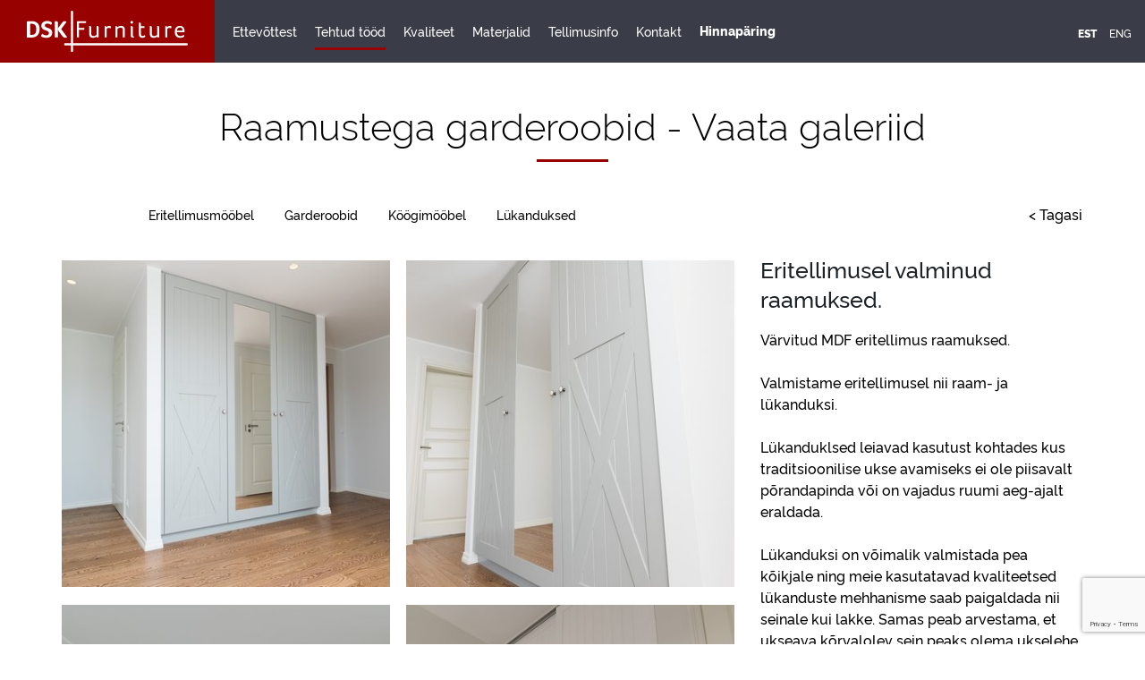

--- FILE ---
content_type: text/html; charset=utf-8
request_url: https://dsk.ee/tehtud-tood/raamustega-garderoobid
body_size: 7383
content:
<!DOCTYPE html>
<html class="public" lang="et">
<head prefix="og: http://ogp.me/ns#">
  
  

  
<!--[if IE]><meta http-equiv="X-UA-Compatible" content="IE=edge"><![endif]-->

<meta http-equiv="Content-Type" content="text/html; charset=utf-8">
<meta name="viewport" content="width=device-width, initial-scale=1, maximum-scale=1, user-scalable=no">
<meta name="format-detection" content="telephone=no">



  <link rel="icon" href="/favicon.ico" type="image/x-icon">
  <link rel="shortcut icon" href="/favicon.ico" type="image/ico">
  <link rel="shortcut icon" href="/favicon.ico" type="image/x-icon">


<link rel="apple-touch-icon" sizes="180x180" href="/assets/apple-touch-icon.png">
<link rel="icon" type="image/png" href="/assets/favicon-32x32.png" sizes="32x32">
<link rel="icon" type="image/png" href="/assets/favicon-16x16.png" sizes="16x16">
<link rel="manifest" href="/assets/manifest.json">
<link rel="mask-icon" href="/assets/safari-pinned-tab.svg" color="#000000">
<meta name="theme-color" content="#ffffff">





<!--[if lt IE 9]><link href="/stylesheets/ie8.css" media="screen" rel="stylesheet" type="text/css" /><![endif]-->
<link href="/stylesheets/main.css" media="screen" rel="stylesheet" type="text/css" />

<link rel="stylesheet" href="//static.voog.com/libs/edicy-search/latest/edicy-search.css">


<script src="/javascripts/modernizr-custom.min.js"></script>



<title>Raamustega garderoobid - Vaata galeriid — Köögimööbel eritellimusel  | DSK Furniture</title>




<meta property="og:type" content="article">
<meta property="og:url" content="https://dsk.ee/tehtud-tood/raamustega-garderoobid">
<meta property="og:title" content="Raamustega garderoobid - Vaata galeriid — Köögimööbel eritellimusel  | DSK Furniture">
<meta property="og:site_name" content="Köögimööbel eritellimusel  | DSK Furniture">





  <meta property="og:image" content="https://dsk.ee/photos/Optimized-DSC_8249.JPG">
  <meta property="og:image:type" content="image/jpeg">
  <meta property="og:image:width" content="1200">
  <meta property="og:image:height" content="799">






  <meta property="og:description" content="Valmistame eritellimusel raam- ja lükanduksi. Vaata galeriid ning küsi pakkumist.">
  <meta name="description" content="Valmistame eritellimusel raam- ja lükanduksi. Vaata galeriid ning küsi pakkumist.">



<link href="/tehtud-tood.rss" rel="alternate" title="RSS voog" type="application/rss+xml" />

<meta name="google-site-verification" content="XCmSSzZVD4l-fEkppdR7rKmQZwth1B6bVzHvYI5GqTU" />
<script>
    window.dataLayer = window.dataLayer || [];
    function gtag() {
        dataLayer.push(arguments);
    }
    gtag("consent", "default", {
        ad_storage: "denied",
        ad_user_data: "denied", 
        ad_personalization: "denied",
        analytics_storage: "denied",
        functionality_storage: "denied",
        personalization_storage: "denied",
        security_storage: "granted",
        wait_for_update: 2000,
    });
    gtag("set", "ads_data_redaction", true);
    gtag("set", "url_passthrough", true);
</script>

<!-- Start cookieyes banner --> <script id="cookieyes" type="text/javascript" src="https://cdn-cookieyes.com/client_data/1bf6f9ee13bdaeb8b9a7077b/script.js"></script> <!-- End cookieyes banner -->

<!-- Global site tag (gtag.js) - Google Analytics -->
<script async src="https://www.googletagmanager.com/gtag/js?id=G-3ZRN8Q71Z7"></script>
<script>
  window.dataLayer = window.dataLayer || [];
  function gtag(){dataLayer.push(arguments);}
  gtag('js', new Date());

  gtag('config', 'G-3ZRN8Q71Z7');
</script>

<!-- Google Tag Manager -->
<script>(function(w,d,s,l,i){w[l]=w[l]||[];w[l].push({'gtm.start':
new Date().getTime(),event:'gtm.js'});var f=d.getElementsByTagName(s)[0],
j=d.createElement(s),dl=l!='dataLayer'?'&l='+l:'';j.async=true;j.src=
'https://www.googletagmanager.com/gtm.js?id='+i+dl;f.parentNode.insertBefore(j,f);
})(window,document,'script','dataLayer','GTM-WWSQZD6');</script>
<!-- End Google Tag Manager -->

<meta name="ahrefs-site-verification" content="386f3e1f73443552731799681fcac8c288224bc53b5e725223198f7374d5df32">

<!-- Google tag (gtag.js) -->
<script async src="https://www.googletagmanager.com/gtag/js?id=AW-11009976056"></script>
<script>
  window.dataLayer = window.dataLayer || [];
  function gtag(){dataLayer.push(arguments);}
  gtag('js', new Date());

  gtag('config', 'AW-11009976056');
</script>

  <style>
  
  
  

    
  

  
  body > .background-color {
    background-color: ;
  }

  
  .container .background-color {
    background-color: rgb(255,255,255);
  }
</style>

  <!-- TODO: Add proper translations -->
<!-- Add languages and translations in alphabetical order -->



<link href="//static.voog.com/libs/edicy-gallery/1.9.2/edicy-gallery.css" media="screen" rel="stylesheet" />
<script src="https://www.google.com/recaptcha/api.js"></script>
<script>function vgReCaptchaDispatch(form_id) {var el = document.getElementById(form_id);if (el === null) return false;if (typeof window.CustomEvent === 'function') {var e = new CustomEvent('submit', {cancelable: true});el.dispatchEvent(e);if (e.defaultPrevented !== true) {el.submit();}} else {el.submit();}}</script>
</head>

<body class="post-page blog-article js-bg-picker-area">

  <div class="header-wrap header--fixed">
  <div class="container-fluid">
    <header class="header">
      



<div class="logo">
  <a href="/et">
    <img src="//media.voog.com/0000/0041/0753/photos/DSKFurniture_logo_valge.svg" alt="Logo">
  </a>
</div>

      <div class="header-left">

        <button class="menu-btn js-menu-btn js-prevent-sideclick">
          <span class="menu-stripe"></span>
          <span class="menu-stripe"></span>
          <span class="menu-stripe"></span>
        </button>

        <nav class="menu-main js-menu-main js-popover js-prevent-sideclick">
          <ul class="menu">
  

  
    <li class="menu-item">
      <a class="menu-link" href="/ettevottest">Ettevõttest</a>
    </li>

    
  
    <li class="menu-item">
      <a class="menu-link active" href="/tehtud-tood">Tehtud tööd</a>
    </li>

    
  
    <li class="menu-item">
      <a class="menu-link" href="/kookimoobel-koogimoobli-tootmine-kvaliteet">Kvaliteet</a>
    </li>

    
  
    <li class="menu-item">
      <a class="menu-link" href="/materjalid">Materjalid</a>
    </li>

    
  
    <li class="menu-item">
      <a class="menu-link" href="/tellimusinfo">Tellimusinfo</a>
    </li>

    
  
    <li class="menu-item">
      <a class="menu-link" href="/kontakt">Kontakt</a>
    </li>

    
  
    <li class="menu-item">
      <a class="menu-link" href="/hinnaparing">Hinnapäring</a>
    </li>

    
  

  
</ul>

          
          <div class="menu-lang">
            <ul class="menu">
  
    <li class="menu-item"><a class="menu-link lang-flag lang-flag-et active" href="/tehtud-tood" data-lang-code="et">Est</a></li>
  
    <li class="menu-item"><a class="menu-link lang-flag lang-flag-en" href="/completed-works" data-lang-code="en">ENG</a></li>
  
  
</ul>

          </div>
          
        </nav>
      </div>

      <div class="header-right">
        

        
          <nav class="menu-lang">
            
  <ul class="langmenu">
    
      <li class="active">
        <a href="/tehtud-tood" class="active">Est</a>
      </li>
    
      <li>
        <a href="/completed-works">ENG</a>
      </li>
    
    
  </ul>


          </nav>
        
      </div>
    </header>
  </div>
</div>


  <div class="container js-bg-picker-area">
    <div class="content-wrap">
      <h1 class="post-title">Raamustega garderoobid - Vaata galeriid</h1>
      <div class="tag-links">
        
          
  <!-- TODO: Add proper translations -->
<!-- Add languages and translations in alphabetical order -->

    
    
  <!-- Finnish -->
  

  <nav class="menu-tags menu-sub">
    <ul class="menu">
      
        
        
        <li class="menu-item">
          <a class="menu-link" href="/tehtud-tood/tagged/eritellimusmööbel">Eritellimusmööbel</a>
        </li>
      
        
        
        <li class="menu-item">
          <a class="menu-link" href="/tehtud-tood/tagged/garderoobid">Garderoobid</a>
        </li>
      
        
        
        <li class="menu-item">
          <a class="menu-link" href="/tehtud-tood/tagged/köögimööbel">Köögimööbel</a>
        </li>
      
        
        
        <li class="menu-item">
          <a class="menu-link" href="/tehtud-tood/tagged/lükanduksed">Lükanduksed</a>
        </li>
      
    </ul>
  </nav>


        
        <div class="back-to"><a href="/tehtud-tood">< Tagasi</a></div>
      </div>
      <main class="content" role="main" data-search-indexing-allowed="true">
        <div class="row">
  <article class="post">

    <div class="post-content">
    
      <div class="col-md-8">
        <div class="gallery-area">
          
            <div
  class="edys-gallery-area edys-gallery-grid"
  data-gallery-id="757229"
  data-settings="{&quot;columns&quot;:2,&quot;spacing&quot;:10}"
>
  <div
    class="edys-gallery-grid-inner"
      style="margin-left: -10px; margin-right: -10px;"
    data-gallery-photos
  >
      <a class="edys-gallery-grid-item" data-gallery-photo-id="12745900" data-original-url="//media.voog.com/0000/0041/0753/photos/Optimized-DSC_8249.JPG" data-sizes="[{&quot;content_type&quot;:&quot;image/jpeg&quot;,&quot;width&quot;:600,&quot;height&quot;:400,&quot;size&quot;:&quot;block&quot;,&quot;schemeless_url&quot;:&quot;//media.voog.com/0000/0041/0753/photos/Optimized-DSC_8249_block.JPG&quot;,&quot;url&quot;:&quot;//media.voog.com/0000/0041/0753/photos/Optimized-DSC_8249_block.JPG&quot;},{&quot;content_type&quot;:&quot;image/jpeg&quot;,&quot;width&quot;:150,&quot;height&quot;:100,&quot;size&quot;:&quot;medium&quot;,&quot;schemeless_url&quot;:&quot;//media.voog.com/0000/0041/0753/photos/Optimized-DSC_8249_medium.jpg&quot;,&quot;url&quot;:&quot;//media.voog.com/0000/0041/0753/photos/Optimized-DSC_8249_medium.jpg&quot;},{&quot;content_type&quot;:&quot;image/jpeg&quot;,&quot;width&quot;:1200,&quot;height&quot;:799,&quot;size&quot;:null,&quot;schemeless_url&quot;:&quot;//media.voog.com/0000/0041/0753/photos/Optimized-DSC_8249.JPG&quot;,&quot;url&quot;:&quot;//media.voog.com/0000/0041/0753/photos/Optimized-DSC_8249.JPG&quot;}]" href="//media.voog.com/0000/0041/0753/photos/Optimized-DSC_8249_block.JPG" style="width: 50.0%;padding: 10px;">
        <span class="edys-gallery-grid-aspect">
          <img
            src="//media.voog.com/0000/0041/0753/photos/Optimized-DSC_8249_medium.jpg"
            class="edys-gallery-grid-image"
            border="0"
            >
        </span>
      </a>
      <a class="edys-gallery-grid-item" data-gallery-photo-id="12745901" data-original-url="//media.voog.com/0000/0041/0753/photos/Optimized-DSC_8255.JPG" data-sizes="[{&quot;content_type&quot;:&quot;image/jpeg&quot;,&quot;width&quot;:400,&quot;height&quot;:600,&quot;size&quot;:&quot;block&quot;,&quot;schemeless_url&quot;:&quot;//media.voog.com/0000/0041/0753/photos/Optimized-DSC_8255_block.JPG&quot;,&quot;url&quot;:&quot;//media.voog.com/0000/0041/0753/photos/Optimized-DSC_8255_block.JPG&quot;},{&quot;content_type&quot;:&quot;image/jpeg&quot;,&quot;width&quot;:100,&quot;height&quot;:150,&quot;size&quot;:&quot;medium&quot;,&quot;schemeless_url&quot;:&quot;//media.voog.com/0000/0041/0753/photos/Optimized-DSC_8255_medium.jpg&quot;,&quot;url&quot;:&quot;//media.voog.com/0000/0041/0753/photos/Optimized-DSC_8255_medium.jpg&quot;},{&quot;content_type&quot;:&quot;image/jpeg&quot;,&quot;width&quot;:600,&quot;height&quot;:900,&quot;size&quot;:null,&quot;schemeless_url&quot;:&quot;//media.voog.com/0000/0041/0753/photos/Optimized-DSC_8255.JPG&quot;,&quot;url&quot;:&quot;//media.voog.com/0000/0041/0753/photos/Optimized-DSC_8255.JPG&quot;}]" href="//media.voog.com/0000/0041/0753/photos/Optimized-DSC_8255_block.JPG" style="width: 50.0%;padding: 10px;">
        <span class="edys-gallery-grid-aspect">
          <img
            src="//media.voog.com/0000/0041/0753/photos/Optimized-DSC_8255_medium.jpg"
            class="edys-gallery-grid-image"
            border="0"
            >
        </span>
      </a>
      <a class="edys-gallery-grid-item" data-gallery-photo-id="12745913" data-original-url="//media.voog.com/0000/0041/0753/photos/Optimized-DSC_8268.JPG" data-sizes="[{&quot;content_type&quot;:&quot;image/jpeg&quot;,&quot;width&quot;:600,&quot;height&quot;:400,&quot;size&quot;:&quot;block&quot;,&quot;schemeless_url&quot;:&quot;//media.voog.com/0000/0041/0753/photos/Optimized-DSC_8268_block.JPG&quot;,&quot;url&quot;:&quot;//media.voog.com/0000/0041/0753/photos/Optimized-DSC_8268_block.JPG&quot;},{&quot;content_type&quot;:&quot;image/jpeg&quot;,&quot;width&quot;:150,&quot;height&quot;:100,&quot;size&quot;:&quot;medium&quot;,&quot;schemeless_url&quot;:&quot;//media.voog.com/0000/0041/0753/photos/Optimized-DSC_8268_medium.jpg&quot;,&quot;url&quot;:&quot;//media.voog.com/0000/0041/0753/photos/Optimized-DSC_8268_medium.jpg&quot;},{&quot;content_type&quot;:&quot;image/jpeg&quot;,&quot;width&quot;:1200,&quot;height&quot;:799,&quot;size&quot;:null,&quot;schemeless_url&quot;:&quot;//media.voog.com/0000/0041/0753/photos/Optimized-DSC_8268.JPG&quot;,&quot;url&quot;:&quot;//media.voog.com/0000/0041/0753/photos/Optimized-DSC_8268.JPG&quot;}]" href="//media.voog.com/0000/0041/0753/photos/Optimized-DSC_8268_block.JPG" style="width: 50.0%;padding: 10px;">
        <span class="edys-gallery-grid-aspect">
          <img
            src="//media.voog.com/0000/0041/0753/photos/Optimized-DSC_8268_medium.jpg"
            class="edys-gallery-grid-image"
            border="0"
            >
        </span>
      </a>
      <a class="edys-gallery-grid-item" data-gallery-photo-id="12745902" data-original-url="//media.voog.com/0000/0041/0753/photos/Optimized-DSC_8258.JPG" data-sizes="[{&quot;content_type&quot;:&quot;image/jpeg&quot;,&quot;width&quot;:400,&quot;height&quot;:600,&quot;size&quot;:&quot;block&quot;,&quot;schemeless_url&quot;:&quot;//media.voog.com/0000/0041/0753/photos/Optimized-DSC_8258_block.JPG&quot;,&quot;url&quot;:&quot;//media.voog.com/0000/0041/0753/photos/Optimized-DSC_8258_block.JPG&quot;},{&quot;content_type&quot;:&quot;image/jpeg&quot;,&quot;width&quot;:100,&quot;height&quot;:150,&quot;size&quot;:&quot;medium&quot;,&quot;schemeless_url&quot;:&quot;//media.voog.com/0000/0041/0753/photos/Optimized-DSC_8258_medium.jpg&quot;,&quot;url&quot;:&quot;//media.voog.com/0000/0041/0753/photos/Optimized-DSC_8258_medium.jpg&quot;},{&quot;content_type&quot;:&quot;image/jpeg&quot;,&quot;width&quot;:600,&quot;height&quot;:900,&quot;size&quot;:null,&quot;schemeless_url&quot;:&quot;//media.voog.com/0000/0041/0753/photos/Optimized-DSC_8258.JPG&quot;,&quot;url&quot;:&quot;//media.voog.com/0000/0041/0753/photos/Optimized-DSC_8258.JPG&quot;}]" href="//media.voog.com/0000/0041/0753/photos/Optimized-DSC_8258_block.JPG" style="width: 50.0%;padding: 10px;">
        <span class="edys-gallery-grid-aspect">
          <img
            src="//media.voog.com/0000/0041/0753/photos/Optimized-DSC_8258_medium.jpg"
            class="edys-gallery-grid-image"
            border="0"
            >
        </span>
      </a>
  </div>
</div>
          
          <div class="indicators"></div>
        </div>
      </div>
    
      <div class="col-md-4">
        <div class="post-excerpt content-formatted"><h2><span style="font-size: 25px;">Eritellimusel valminud raamuksed.</span></h2></div>
        <div class="post-body content-formatted">Värvitud MDF eritellimus raamuksed.<br><br>Valmistame eritellimusel nii raam- ja lükanduksi.<br><br>Lükanduklsed leiavad kasutust kohtades kus traditsioonilise ukse avamiseks ei ole piisavalt põrandapinda või on vajadus ruumi aeg-ajalt eraldada. <br><br>Lükanduksi on võimalik valmistada pea kõikjale ning meie kasutatavad kvaliteetsed lükanduste mehhanisme saab paigaldada nii seinale kui lakke. Samas peab arvestama, et ukseava kõrvalolev sein peaks olema ukselehe laiuselt vaba.<br><br><div style="text-align: left;">Kui need meie valmistatud lükanduksed &nbsp;<b>Sind inspireerivad</b>, siis <b>saada kiri või päring </b>oma soovidega teele.<br><br></div><div style="text-align: left;"><b>Teeme</b>&nbsp;Sulle <b>parima pakkumise</b>&nbsp;kvaliteetse, ilusale ja vastupidavatele <b>lükanduste valmistamisele</b>&nbsp;ning paigaldamisele.<span style="color: rgb(153, 38, 38);"><br></span></div><h3 style="text-align: justify;"><span style="color: rgb(153, 38, 38);">Küsi meilt parimat pakkumist kvaliteetsetele läkandustele!</span></h3><br></div>
        
          <div class="edy-content-social-buttons-list edy-content-social-buttons-list-center" style="text-align: center;"><a class="edy-content-social-button" data-type="facebook" target="_blank" href="http://facebook.com/dskfurniture" style="text-decoration: none;">
  <svg viewBox="0 0 50 50" width="33" height="33" xmlns="http://www.w3.org/2000/svg">
    <g stroke="currentColor" transform="translate(2 2)" stroke-width="0" fill="none" fill-rule="evenodd">
      
        <path stroke-width="1.5151515151515151" d="M0.7575757575757576 0.7575757575757576h44v44H0z"></path>
      
      
        <path d="M24.315 34h-4.878V22.5H17v-3.964h2.437v-2.38c0-3.233 1.376-5.156 5.286-5.156h3.255v3.964h-2.034c-1.523 0-1.623.554-1.623 1.588l-.006 1.984H28l-.43 3.963h-3.256V34z" fill="currentColor"></path>
      
    </g>
  </svg>
</a><a class="edy-content-social-button" data-type="pinterest" target="_blank" href="http://pinterest.com/disain0432/" style="text-decoration: none;">
  <svg viewBox="0 0 50 50" width="33" height="33" xmlns="http://www.w3.org/2000/svg">
    <g stroke="currentColor" transform="translate(2 2)" stroke-width="0" fill="none" fill-rule="evenodd">
      
        <path stroke-width="1.5151515151515151" d="M0.7575757575757576 0.7575757575757576h44v44H0z"></path>
      
      
        <path d="M10 22c0 4.9 2.96 9.14 7.2 11-.05-.85-.02-1.85.2-2.76.22-.98 1.54-6.54 1.54-6.54s-.4-.77-.4-1.9c0-1.78 1.04-3.1 2.33-3.1 1.1 0 1.62.8 1.62 1.8 0 1.1-.7 2.73-1.07 4.25-.3 1.27.63 2.3 1.9 2.3 2.26 0 3.8-2.9 3.8-6.37 0-2.63-1.78-4.6-5-4.6-3.64 0-5.9 2.72-5.9 5.75 0 1.05.3 1.78.78 2.35.24.27.27.37.2.67-.07.22-.2.76-.26.97-.08.3-.32.4-.6.3-1.67-.7-2.45-2.52-2.45-4.6 0-3.4 2.86-7.48 8.56-7.48 4.58 0 7.6 3.3 7.6 6.87 0 4.72-2.62 8.23-6.48 8.23-1.3 0-2.5-.7-2.93-1.5l-.84 3.3c-.25.93-.74 1.86-1.2 2.58 1.08.33 2.22.5 3.4.5 6.63 0 12-5.37 12-12s-5.37-12-12-12-12 5.37-12 12z" fill="currentColor"></path>
      
    </g>
  </svg>
</a><a class="edy-content-social-button" data-type="instagram" target="_blank" href="http://instagram.com/dskfurniture/" style="text-decoration: none;">
  <svg viewBox="0 0 50 50" width="33" height="33" xmlns="http://www.w3.org/2000/svg">
    <g stroke="currentColor" transform="translate(2 2)" stroke-width="0" fill="none" fill-rule="evenodd">
      
        <path stroke-width="1.5151515151515151" d="M0.7575757575757576 0.7575757575757576h44v44H0z"></path>
      
      
        <path d="M22 13.89c2.803 0 3.135.012 4.242.062 1.023.047 1.58.218 1.95.362.49.19.838.418 1.206.785.367.366.594.716.785 1.206.143.37.314.926.36 1.95.052 1.106.062 1.438.062 4.24 0 2.803-.01 3.135-.06 4.242-.048 1.024-.22 1.58-.362 1.95-.19.49-.418.84-.785 1.206a3.252 3.252 0 0 1-1.207.785c-.37.143-.925.314-1.948.36-1.107.05-1.44.062-4.242.062-2.803 0-3.135-.01-4.242-.06-1.023-.048-1.58-.22-1.95-.363-.49-.19-.838-.418-1.206-.786a3.252 3.252 0 0 1-.785-1.207c-.144-.37-.315-.925-.36-1.95-.052-1.106-.062-1.438-.062-4.24 0-2.803.01-3.135.06-4.242.047-1.023.218-1.58.362-1.95.19-.49.418-.84.785-1.206a3.252 3.252 0 0 1 1.207-.786c.37-.144.925-.315 1.948-.362 1.107-.05 1.44-.06 4.242-.06M22 12c-2.85 0-3.208.012-4.328.063-1.117.05-1.88.23-2.548.488a5.145 5.145 0 0 0-1.86 1.212 5.145 5.145 0 0 0-1.21 1.86c-.26.667-.437 1.43-.488 2.547-.05 1.118-.063 1.476-.063 4.327 0 2.85.012 3.208.063 4.327.05 1.118.23 1.88.488 2.548.27.69.628 1.276 1.21 1.86.585.583 1.17.942 1.86 1.21.668.26 1.43.437 2.548.488 1.12.05 1.477.063 4.328.063 2.85 0 3.208-.012 4.328-.063 1.117-.05 1.88-.228 2.548-.488a5.145 5.145 0 0 0 1.86-1.21 5.145 5.145 0 0 0 1.21-1.86c.26-.667.437-1.43.488-2.548.05-1.12.063-1.477.063-4.327 0-2.85-.012-3.208-.063-4.328-.05-1.118-.23-1.88-.488-2.55a5.145 5.145 0 0 0-1.21-1.858 5.145 5.145 0 0 0-1.86-1.21c-.668-.26-1.43-.438-2.548-.49C25.208 12.013 24.85 12 22 12zm-.106 5a5.39 5.39 0 1 0 0 10.78 5.39 5.39 0 0 0 0-10.78zm0 8.89a3.5 3.5 0 1 1 0-7 3.5 3.5 0 0 1 0 7zm6.13-8.63a1.26 1.26 0 1 1-2.52 0 1.26 1.26 0 0 1 2.52 0z" fill="currentColor"></path>
      
    </g>
  </svg>
</a><a class="edy-content-social-button" data-type="linkedin" target="_blank" href="https://www.linkedin.com/company/dskfurniture/" style="text-decoration: none;">
  <svg viewBox="0 0 50 50" width="33" height="33" xmlns="http://www.w3.org/2000/svg">
    <g stroke="currentColor" transform="translate(2 2)" stroke-width="0" fill="none" fill-rule="evenodd">
      
        <path stroke-width="1.5151515151515151" d="M0.7575757575757576 0.7575757575757576h44v44H0z"></path>
      
      
        <path d="M12.504 18.413h3.9V32h-3.9V18.412zm1.85-1.7h-.028c-1.41 0-2.326-1.038-2.326-2.353 0-1.342.942-2.36 2.38-2.36 1.44 0 2.324 1.015 2.352 2.356 0 1.315-.913 2.358-2.378 2.358zM32 32h-4.42v-7.032c0-1.84-.692-3.095-2.212-3.095-1.163 0-1.81.847-2.11 1.665-.114.292-.096.7-.096 1.11V32h-4.38s.057-12.455 0-13.587h4.38v2.132c.26-.932 1.658-2.263 3.89-2.263 2.77 0 4.948 1.956 4.948 6.163V32z" fill="currentColor"></path>
      
    </g>
  </svg>
</a></div><form accept-charset="UTF-8" action="/tehtud-tood" id="form_235391" method="post"><div style="display:none"><input name="utf8" type="hidden" value="&#x2713;" /></div>
<input id="ticket_form_id" name="ticket[form_id]" type="hidden" value="235391" />
<div class="form_area">
  <div style="display: none; visibility: hidden;">Email again: <input autocomplete="off" id="fci_ticket_email" name="ticket[email]" type="text" value="" /></div>
<div class="form_fields">
<div class="form_field   ">
  
    <label class="form_field_label" for="field_field_1724315592421">Sinu nimi</label>
    <input class="form_field_textfield form_field_size_medium" id="field_field_1724315592421" maxlength="2000" name="ticket[data][field_1724315592421]" type="text" value="" />
    
</div><div class="form_field form_field_required  ">
  
    <label class="form_field_label" for="field_field_1724315592422">E-mail</label>
    <input class="form_field_textfield form_field_size_medium" id="field_field_1724315592422" maxlength="2000" name="ticket[data][field_1724315592422]" type="email" value="" />
    
</div><div class="form_field   ">
  
    <label class="form_field_label" for="field_field_1724315592423">Sinu sõnum</label>
    <textarea class="form_field_textarea form_field_size_large" cols="20" id="field_field_1724315592423" maxlength="16000" name="ticket[data][field_1724315592423]" rows="5">
</textarea>
    
</div></div>

<script>function onSubmitRc_form_235391(token) {vgReCaptchaDispatch("form_235391");}</script>
<div class="form_submit">
  <input class="form_submit_input g-recaptcha" data-action="vg_form" data-callback="onSubmitRc_form_235391" data-sitekey="6LfuuQAVAAAAAN7sQtqgWu6Q6kt_AXbEllVWOrHk" name="commit" type="submit" value="Sisesta" />
</div>
</div>
</form>
        
      </div>
    </div>
  </article>
</div>

      </main>
    </div>
  </div>
  <div class="footer-wrap">
  <div class="container">

    

    
    <footer class="footer">
      <div class="footer-logo">
        <a href="/et">
          <img src="//media.voog.com/0000/0041/0753/photos/DSKFurniture_logo_tume.svg" alt="Logo">
        </a>
      </div>
      <div class="content-formatted">







Baltic interior OÜ &nbsp; &nbsp;Registrikood 11705293 &nbsp; &nbsp; KMKR EE101323864&nbsp; &nbsp;&nbsp;<a href="mailto:disain@dsk.ee" target="_self">disain@dsk.ee</a>







</div>
    </footer>
  </div>
</div>


  
<script src="/javascripts/application.js?v=1.0.1"></script>
<script src="//static.voog.com/libs/picturefill/1.9.2/picturefill.min.js"></script>





<script type="text/javascript">
var _ews = _ews || {"_account":"A-410753-1","_tzo":"7200"};

(function() {
  var s = document.createElement('script'); s.type = 'text/javascript'; s.async = true;
  s.src = 'https://s.voog.com/_tr-v1.js';
  (
    document.getElementsByTagName('head')[0] ||
    document.getElementsByTagName('body')[0]
  ).appendChild(s);
})();
</script>
<meta name="google-site-verification" content="K6gVB3y23mMShZ_xIRgfDR5WOwuPqTtZBh-sjIRL1bU" />

<meta name="p:domain_verify" content="a5ec99b2c103d1c7f9f5b31638e13a00"/>

<!-- Google Tag Manager (noscript) -->
<noscript><iframe src="https://www.googletagmanager.com/ns.html?id=GTM-WWSQZD6"
height="0" width="0" style="display:none;visibility:hidden"></iframe></noscript>
<!-- End Google Tag Manager (noscript) -->

  

  <script>site.initPostPage();</script>

<script src="//static.voog.com/libs/edicy-gallery/1.9.2/edicy-gallery.js"></script>
</body>
</html>


--- FILE ---
content_type: text/html; charset=utf-8
request_url: https://www.google.com/recaptcha/api2/anchor?ar=1&k=6LfuuQAVAAAAAN7sQtqgWu6Q6kt_AXbEllVWOrHk&co=aHR0cHM6Ly9kc2suZWU6NDQz&hl=en&v=N67nZn4AqZkNcbeMu4prBgzg&size=invisible&sa=vg_form&anchor-ms=20000&execute-ms=30000&cb=86rwwote8vhn
body_size: 48865
content:
<!DOCTYPE HTML><html dir="ltr" lang="en"><head><meta http-equiv="Content-Type" content="text/html; charset=UTF-8">
<meta http-equiv="X-UA-Compatible" content="IE=edge">
<title>reCAPTCHA</title>
<style type="text/css">
/* cyrillic-ext */
@font-face {
  font-family: 'Roboto';
  font-style: normal;
  font-weight: 400;
  font-stretch: 100%;
  src: url(//fonts.gstatic.com/s/roboto/v48/KFO7CnqEu92Fr1ME7kSn66aGLdTylUAMa3GUBHMdazTgWw.woff2) format('woff2');
  unicode-range: U+0460-052F, U+1C80-1C8A, U+20B4, U+2DE0-2DFF, U+A640-A69F, U+FE2E-FE2F;
}
/* cyrillic */
@font-face {
  font-family: 'Roboto';
  font-style: normal;
  font-weight: 400;
  font-stretch: 100%;
  src: url(//fonts.gstatic.com/s/roboto/v48/KFO7CnqEu92Fr1ME7kSn66aGLdTylUAMa3iUBHMdazTgWw.woff2) format('woff2');
  unicode-range: U+0301, U+0400-045F, U+0490-0491, U+04B0-04B1, U+2116;
}
/* greek-ext */
@font-face {
  font-family: 'Roboto';
  font-style: normal;
  font-weight: 400;
  font-stretch: 100%;
  src: url(//fonts.gstatic.com/s/roboto/v48/KFO7CnqEu92Fr1ME7kSn66aGLdTylUAMa3CUBHMdazTgWw.woff2) format('woff2');
  unicode-range: U+1F00-1FFF;
}
/* greek */
@font-face {
  font-family: 'Roboto';
  font-style: normal;
  font-weight: 400;
  font-stretch: 100%;
  src: url(//fonts.gstatic.com/s/roboto/v48/KFO7CnqEu92Fr1ME7kSn66aGLdTylUAMa3-UBHMdazTgWw.woff2) format('woff2');
  unicode-range: U+0370-0377, U+037A-037F, U+0384-038A, U+038C, U+038E-03A1, U+03A3-03FF;
}
/* math */
@font-face {
  font-family: 'Roboto';
  font-style: normal;
  font-weight: 400;
  font-stretch: 100%;
  src: url(//fonts.gstatic.com/s/roboto/v48/KFO7CnqEu92Fr1ME7kSn66aGLdTylUAMawCUBHMdazTgWw.woff2) format('woff2');
  unicode-range: U+0302-0303, U+0305, U+0307-0308, U+0310, U+0312, U+0315, U+031A, U+0326-0327, U+032C, U+032F-0330, U+0332-0333, U+0338, U+033A, U+0346, U+034D, U+0391-03A1, U+03A3-03A9, U+03B1-03C9, U+03D1, U+03D5-03D6, U+03F0-03F1, U+03F4-03F5, U+2016-2017, U+2034-2038, U+203C, U+2040, U+2043, U+2047, U+2050, U+2057, U+205F, U+2070-2071, U+2074-208E, U+2090-209C, U+20D0-20DC, U+20E1, U+20E5-20EF, U+2100-2112, U+2114-2115, U+2117-2121, U+2123-214F, U+2190, U+2192, U+2194-21AE, U+21B0-21E5, U+21F1-21F2, U+21F4-2211, U+2213-2214, U+2216-22FF, U+2308-230B, U+2310, U+2319, U+231C-2321, U+2336-237A, U+237C, U+2395, U+239B-23B7, U+23D0, U+23DC-23E1, U+2474-2475, U+25AF, U+25B3, U+25B7, U+25BD, U+25C1, U+25CA, U+25CC, U+25FB, U+266D-266F, U+27C0-27FF, U+2900-2AFF, U+2B0E-2B11, U+2B30-2B4C, U+2BFE, U+3030, U+FF5B, U+FF5D, U+1D400-1D7FF, U+1EE00-1EEFF;
}
/* symbols */
@font-face {
  font-family: 'Roboto';
  font-style: normal;
  font-weight: 400;
  font-stretch: 100%;
  src: url(//fonts.gstatic.com/s/roboto/v48/KFO7CnqEu92Fr1ME7kSn66aGLdTylUAMaxKUBHMdazTgWw.woff2) format('woff2');
  unicode-range: U+0001-000C, U+000E-001F, U+007F-009F, U+20DD-20E0, U+20E2-20E4, U+2150-218F, U+2190, U+2192, U+2194-2199, U+21AF, U+21E6-21F0, U+21F3, U+2218-2219, U+2299, U+22C4-22C6, U+2300-243F, U+2440-244A, U+2460-24FF, U+25A0-27BF, U+2800-28FF, U+2921-2922, U+2981, U+29BF, U+29EB, U+2B00-2BFF, U+4DC0-4DFF, U+FFF9-FFFB, U+10140-1018E, U+10190-1019C, U+101A0, U+101D0-101FD, U+102E0-102FB, U+10E60-10E7E, U+1D2C0-1D2D3, U+1D2E0-1D37F, U+1F000-1F0FF, U+1F100-1F1AD, U+1F1E6-1F1FF, U+1F30D-1F30F, U+1F315, U+1F31C, U+1F31E, U+1F320-1F32C, U+1F336, U+1F378, U+1F37D, U+1F382, U+1F393-1F39F, U+1F3A7-1F3A8, U+1F3AC-1F3AF, U+1F3C2, U+1F3C4-1F3C6, U+1F3CA-1F3CE, U+1F3D4-1F3E0, U+1F3ED, U+1F3F1-1F3F3, U+1F3F5-1F3F7, U+1F408, U+1F415, U+1F41F, U+1F426, U+1F43F, U+1F441-1F442, U+1F444, U+1F446-1F449, U+1F44C-1F44E, U+1F453, U+1F46A, U+1F47D, U+1F4A3, U+1F4B0, U+1F4B3, U+1F4B9, U+1F4BB, U+1F4BF, U+1F4C8-1F4CB, U+1F4D6, U+1F4DA, U+1F4DF, U+1F4E3-1F4E6, U+1F4EA-1F4ED, U+1F4F7, U+1F4F9-1F4FB, U+1F4FD-1F4FE, U+1F503, U+1F507-1F50B, U+1F50D, U+1F512-1F513, U+1F53E-1F54A, U+1F54F-1F5FA, U+1F610, U+1F650-1F67F, U+1F687, U+1F68D, U+1F691, U+1F694, U+1F698, U+1F6AD, U+1F6B2, U+1F6B9-1F6BA, U+1F6BC, U+1F6C6-1F6CF, U+1F6D3-1F6D7, U+1F6E0-1F6EA, U+1F6F0-1F6F3, U+1F6F7-1F6FC, U+1F700-1F7FF, U+1F800-1F80B, U+1F810-1F847, U+1F850-1F859, U+1F860-1F887, U+1F890-1F8AD, U+1F8B0-1F8BB, U+1F8C0-1F8C1, U+1F900-1F90B, U+1F93B, U+1F946, U+1F984, U+1F996, U+1F9E9, U+1FA00-1FA6F, U+1FA70-1FA7C, U+1FA80-1FA89, U+1FA8F-1FAC6, U+1FACE-1FADC, U+1FADF-1FAE9, U+1FAF0-1FAF8, U+1FB00-1FBFF;
}
/* vietnamese */
@font-face {
  font-family: 'Roboto';
  font-style: normal;
  font-weight: 400;
  font-stretch: 100%;
  src: url(//fonts.gstatic.com/s/roboto/v48/KFO7CnqEu92Fr1ME7kSn66aGLdTylUAMa3OUBHMdazTgWw.woff2) format('woff2');
  unicode-range: U+0102-0103, U+0110-0111, U+0128-0129, U+0168-0169, U+01A0-01A1, U+01AF-01B0, U+0300-0301, U+0303-0304, U+0308-0309, U+0323, U+0329, U+1EA0-1EF9, U+20AB;
}
/* latin-ext */
@font-face {
  font-family: 'Roboto';
  font-style: normal;
  font-weight: 400;
  font-stretch: 100%;
  src: url(//fonts.gstatic.com/s/roboto/v48/KFO7CnqEu92Fr1ME7kSn66aGLdTylUAMa3KUBHMdazTgWw.woff2) format('woff2');
  unicode-range: U+0100-02BA, U+02BD-02C5, U+02C7-02CC, U+02CE-02D7, U+02DD-02FF, U+0304, U+0308, U+0329, U+1D00-1DBF, U+1E00-1E9F, U+1EF2-1EFF, U+2020, U+20A0-20AB, U+20AD-20C0, U+2113, U+2C60-2C7F, U+A720-A7FF;
}
/* latin */
@font-face {
  font-family: 'Roboto';
  font-style: normal;
  font-weight: 400;
  font-stretch: 100%;
  src: url(//fonts.gstatic.com/s/roboto/v48/KFO7CnqEu92Fr1ME7kSn66aGLdTylUAMa3yUBHMdazQ.woff2) format('woff2');
  unicode-range: U+0000-00FF, U+0131, U+0152-0153, U+02BB-02BC, U+02C6, U+02DA, U+02DC, U+0304, U+0308, U+0329, U+2000-206F, U+20AC, U+2122, U+2191, U+2193, U+2212, U+2215, U+FEFF, U+FFFD;
}
/* cyrillic-ext */
@font-face {
  font-family: 'Roboto';
  font-style: normal;
  font-weight: 500;
  font-stretch: 100%;
  src: url(//fonts.gstatic.com/s/roboto/v48/KFO7CnqEu92Fr1ME7kSn66aGLdTylUAMa3GUBHMdazTgWw.woff2) format('woff2');
  unicode-range: U+0460-052F, U+1C80-1C8A, U+20B4, U+2DE0-2DFF, U+A640-A69F, U+FE2E-FE2F;
}
/* cyrillic */
@font-face {
  font-family: 'Roboto';
  font-style: normal;
  font-weight: 500;
  font-stretch: 100%;
  src: url(//fonts.gstatic.com/s/roboto/v48/KFO7CnqEu92Fr1ME7kSn66aGLdTylUAMa3iUBHMdazTgWw.woff2) format('woff2');
  unicode-range: U+0301, U+0400-045F, U+0490-0491, U+04B0-04B1, U+2116;
}
/* greek-ext */
@font-face {
  font-family: 'Roboto';
  font-style: normal;
  font-weight: 500;
  font-stretch: 100%;
  src: url(//fonts.gstatic.com/s/roboto/v48/KFO7CnqEu92Fr1ME7kSn66aGLdTylUAMa3CUBHMdazTgWw.woff2) format('woff2');
  unicode-range: U+1F00-1FFF;
}
/* greek */
@font-face {
  font-family: 'Roboto';
  font-style: normal;
  font-weight: 500;
  font-stretch: 100%;
  src: url(//fonts.gstatic.com/s/roboto/v48/KFO7CnqEu92Fr1ME7kSn66aGLdTylUAMa3-UBHMdazTgWw.woff2) format('woff2');
  unicode-range: U+0370-0377, U+037A-037F, U+0384-038A, U+038C, U+038E-03A1, U+03A3-03FF;
}
/* math */
@font-face {
  font-family: 'Roboto';
  font-style: normal;
  font-weight: 500;
  font-stretch: 100%;
  src: url(//fonts.gstatic.com/s/roboto/v48/KFO7CnqEu92Fr1ME7kSn66aGLdTylUAMawCUBHMdazTgWw.woff2) format('woff2');
  unicode-range: U+0302-0303, U+0305, U+0307-0308, U+0310, U+0312, U+0315, U+031A, U+0326-0327, U+032C, U+032F-0330, U+0332-0333, U+0338, U+033A, U+0346, U+034D, U+0391-03A1, U+03A3-03A9, U+03B1-03C9, U+03D1, U+03D5-03D6, U+03F0-03F1, U+03F4-03F5, U+2016-2017, U+2034-2038, U+203C, U+2040, U+2043, U+2047, U+2050, U+2057, U+205F, U+2070-2071, U+2074-208E, U+2090-209C, U+20D0-20DC, U+20E1, U+20E5-20EF, U+2100-2112, U+2114-2115, U+2117-2121, U+2123-214F, U+2190, U+2192, U+2194-21AE, U+21B0-21E5, U+21F1-21F2, U+21F4-2211, U+2213-2214, U+2216-22FF, U+2308-230B, U+2310, U+2319, U+231C-2321, U+2336-237A, U+237C, U+2395, U+239B-23B7, U+23D0, U+23DC-23E1, U+2474-2475, U+25AF, U+25B3, U+25B7, U+25BD, U+25C1, U+25CA, U+25CC, U+25FB, U+266D-266F, U+27C0-27FF, U+2900-2AFF, U+2B0E-2B11, U+2B30-2B4C, U+2BFE, U+3030, U+FF5B, U+FF5D, U+1D400-1D7FF, U+1EE00-1EEFF;
}
/* symbols */
@font-face {
  font-family: 'Roboto';
  font-style: normal;
  font-weight: 500;
  font-stretch: 100%;
  src: url(//fonts.gstatic.com/s/roboto/v48/KFO7CnqEu92Fr1ME7kSn66aGLdTylUAMaxKUBHMdazTgWw.woff2) format('woff2');
  unicode-range: U+0001-000C, U+000E-001F, U+007F-009F, U+20DD-20E0, U+20E2-20E4, U+2150-218F, U+2190, U+2192, U+2194-2199, U+21AF, U+21E6-21F0, U+21F3, U+2218-2219, U+2299, U+22C4-22C6, U+2300-243F, U+2440-244A, U+2460-24FF, U+25A0-27BF, U+2800-28FF, U+2921-2922, U+2981, U+29BF, U+29EB, U+2B00-2BFF, U+4DC0-4DFF, U+FFF9-FFFB, U+10140-1018E, U+10190-1019C, U+101A0, U+101D0-101FD, U+102E0-102FB, U+10E60-10E7E, U+1D2C0-1D2D3, U+1D2E0-1D37F, U+1F000-1F0FF, U+1F100-1F1AD, U+1F1E6-1F1FF, U+1F30D-1F30F, U+1F315, U+1F31C, U+1F31E, U+1F320-1F32C, U+1F336, U+1F378, U+1F37D, U+1F382, U+1F393-1F39F, U+1F3A7-1F3A8, U+1F3AC-1F3AF, U+1F3C2, U+1F3C4-1F3C6, U+1F3CA-1F3CE, U+1F3D4-1F3E0, U+1F3ED, U+1F3F1-1F3F3, U+1F3F5-1F3F7, U+1F408, U+1F415, U+1F41F, U+1F426, U+1F43F, U+1F441-1F442, U+1F444, U+1F446-1F449, U+1F44C-1F44E, U+1F453, U+1F46A, U+1F47D, U+1F4A3, U+1F4B0, U+1F4B3, U+1F4B9, U+1F4BB, U+1F4BF, U+1F4C8-1F4CB, U+1F4D6, U+1F4DA, U+1F4DF, U+1F4E3-1F4E6, U+1F4EA-1F4ED, U+1F4F7, U+1F4F9-1F4FB, U+1F4FD-1F4FE, U+1F503, U+1F507-1F50B, U+1F50D, U+1F512-1F513, U+1F53E-1F54A, U+1F54F-1F5FA, U+1F610, U+1F650-1F67F, U+1F687, U+1F68D, U+1F691, U+1F694, U+1F698, U+1F6AD, U+1F6B2, U+1F6B9-1F6BA, U+1F6BC, U+1F6C6-1F6CF, U+1F6D3-1F6D7, U+1F6E0-1F6EA, U+1F6F0-1F6F3, U+1F6F7-1F6FC, U+1F700-1F7FF, U+1F800-1F80B, U+1F810-1F847, U+1F850-1F859, U+1F860-1F887, U+1F890-1F8AD, U+1F8B0-1F8BB, U+1F8C0-1F8C1, U+1F900-1F90B, U+1F93B, U+1F946, U+1F984, U+1F996, U+1F9E9, U+1FA00-1FA6F, U+1FA70-1FA7C, U+1FA80-1FA89, U+1FA8F-1FAC6, U+1FACE-1FADC, U+1FADF-1FAE9, U+1FAF0-1FAF8, U+1FB00-1FBFF;
}
/* vietnamese */
@font-face {
  font-family: 'Roboto';
  font-style: normal;
  font-weight: 500;
  font-stretch: 100%;
  src: url(//fonts.gstatic.com/s/roboto/v48/KFO7CnqEu92Fr1ME7kSn66aGLdTylUAMa3OUBHMdazTgWw.woff2) format('woff2');
  unicode-range: U+0102-0103, U+0110-0111, U+0128-0129, U+0168-0169, U+01A0-01A1, U+01AF-01B0, U+0300-0301, U+0303-0304, U+0308-0309, U+0323, U+0329, U+1EA0-1EF9, U+20AB;
}
/* latin-ext */
@font-face {
  font-family: 'Roboto';
  font-style: normal;
  font-weight: 500;
  font-stretch: 100%;
  src: url(//fonts.gstatic.com/s/roboto/v48/KFO7CnqEu92Fr1ME7kSn66aGLdTylUAMa3KUBHMdazTgWw.woff2) format('woff2');
  unicode-range: U+0100-02BA, U+02BD-02C5, U+02C7-02CC, U+02CE-02D7, U+02DD-02FF, U+0304, U+0308, U+0329, U+1D00-1DBF, U+1E00-1E9F, U+1EF2-1EFF, U+2020, U+20A0-20AB, U+20AD-20C0, U+2113, U+2C60-2C7F, U+A720-A7FF;
}
/* latin */
@font-face {
  font-family: 'Roboto';
  font-style: normal;
  font-weight: 500;
  font-stretch: 100%;
  src: url(//fonts.gstatic.com/s/roboto/v48/KFO7CnqEu92Fr1ME7kSn66aGLdTylUAMa3yUBHMdazQ.woff2) format('woff2');
  unicode-range: U+0000-00FF, U+0131, U+0152-0153, U+02BB-02BC, U+02C6, U+02DA, U+02DC, U+0304, U+0308, U+0329, U+2000-206F, U+20AC, U+2122, U+2191, U+2193, U+2212, U+2215, U+FEFF, U+FFFD;
}
/* cyrillic-ext */
@font-face {
  font-family: 'Roboto';
  font-style: normal;
  font-weight: 900;
  font-stretch: 100%;
  src: url(//fonts.gstatic.com/s/roboto/v48/KFO7CnqEu92Fr1ME7kSn66aGLdTylUAMa3GUBHMdazTgWw.woff2) format('woff2');
  unicode-range: U+0460-052F, U+1C80-1C8A, U+20B4, U+2DE0-2DFF, U+A640-A69F, U+FE2E-FE2F;
}
/* cyrillic */
@font-face {
  font-family: 'Roboto';
  font-style: normal;
  font-weight: 900;
  font-stretch: 100%;
  src: url(//fonts.gstatic.com/s/roboto/v48/KFO7CnqEu92Fr1ME7kSn66aGLdTylUAMa3iUBHMdazTgWw.woff2) format('woff2');
  unicode-range: U+0301, U+0400-045F, U+0490-0491, U+04B0-04B1, U+2116;
}
/* greek-ext */
@font-face {
  font-family: 'Roboto';
  font-style: normal;
  font-weight: 900;
  font-stretch: 100%;
  src: url(//fonts.gstatic.com/s/roboto/v48/KFO7CnqEu92Fr1ME7kSn66aGLdTylUAMa3CUBHMdazTgWw.woff2) format('woff2');
  unicode-range: U+1F00-1FFF;
}
/* greek */
@font-face {
  font-family: 'Roboto';
  font-style: normal;
  font-weight: 900;
  font-stretch: 100%;
  src: url(//fonts.gstatic.com/s/roboto/v48/KFO7CnqEu92Fr1ME7kSn66aGLdTylUAMa3-UBHMdazTgWw.woff2) format('woff2');
  unicode-range: U+0370-0377, U+037A-037F, U+0384-038A, U+038C, U+038E-03A1, U+03A3-03FF;
}
/* math */
@font-face {
  font-family: 'Roboto';
  font-style: normal;
  font-weight: 900;
  font-stretch: 100%;
  src: url(//fonts.gstatic.com/s/roboto/v48/KFO7CnqEu92Fr1ME7kSn66aGLdTylUAMawCUBHMdazTgWw.woff2) format('woff2');
  unicode-range: U+0302-0303, U+0305, U+0307-0308, U+0310, U+0312, U+0315, U+031A, U+0326-0327, U+032C, U+032F-0330, U+0332-0333, U+0338, U+033A, U+0346, U+034D, U+0391-03A1, U+03A3-03A9, U+03B1-03C9, U+03D1, U+03D5-03D6, U+03F0-03F1, U+03F4-03F5, U+2016-2017, U+2034-2038, U+203C, U+2040, U+2043, U+2047, U+2050, U+2057, U+205F, U+2070-2071, U+2074-208E, U+2090-209C, U+20D0-20DC, U+20E1, U+20E5-20EF, U+2100-2112, U+2114-2115, U+2117-2121, U+2123-214F, U+2190, U+2192, U+2194-21AE, U+21B0-21E5, U+21F1-21F2, U+21F4-2211, U+2213-2214, U+2216-22FF, U+2308-230B, U+2310, U+2319, U+231C-2321, U+2336-237A, U+237C, U+2395, U+239B-23B7, U+23D0, U+23DC-23E1, U+2474-2475, U+25AF, U+25B3, U+25B7, U+25BD, U+25C1, U+25CA, U+25CC, U+25FB, U+266D-266F, U+27C0-27FF, U+2900-2AFF, U+2B0E-2B11, U+2B30-2B4C, U+2BFE, U+3030, U+FF5B, U+FF5D, U+1D400-1D7FF, U+1EE00-1EEFF;
}
/* symbols */
@font-face {
  font-family: 'Roboto';
  font-style: normal;
  font-weight: 900;
  font-stretch: 100%;
  src: url(//fonts.gstatic.com/s/roboto/v48/KFO7CnqEu92Fr1ME7kSn66aGLdTylUAMaxKUBHMdazTgWw.woff2) format('woff2');
  unicode-range: U+0001-000C, U+000E-001F, U+007F-009F, U+20DD-20E0, U+20E2-20E4, U+2150-218F, U+2190, U+2192, U+2194-2199, U+21AF, U+21E6-21F0, U+21F3, U+2218-2219, U+2299, U+22C4-22C6, U+2300-243F, U+2440-244A, U+2460-24FF, U+25A0-27BF, U+2800-28FF, U+2921-2922, U+2981, U+29BF, U+29EB, U+2B00-2BFF, U+4DC0-4DFF, U+FFF9-FFFB, U+10140-1018E, U+10190-1019C, U+101A0, U+101D0-101FD, U+102E0-102FB, U+10E60-10E7E, U+1D2C0-1D2D3, U+1D2E0-1D37F, U+1F000-1F0FF, U+1F100-1F1AD, U+1F1E6-1F1FF, U+1F30D-1F30F, U+1F315, U+1F31C, U+1F31E, U+1F320-1F32C, U+1F336, U+1F378, U+1F37D, U+1F382, U+1F393-1F39F, U+1F3A7-1F3A8, U+1F3AC-1F3AF, U+1F3C2, U+1F3C4-1F3C6, U+1F3CA-1F3CE, U+1F3D4-1F3E0, U+1F3ED, U+1F3F1-1F3F3, U+1F3F5-1F3F7, U+1F408, U+1F415, U+1F41F, U+1F426, U+1F43F, U+1F441-1F442, U+1F444, U+1F446-1F449, U+1F44C-1F44E, U+1F453, U+1F46A, U+1F47D, U+1F4A3, U+1F4B0, U+1F4B3, U+1F4B9, U+1F4BB, U+1F4BF, U+1F4C8-1F4CB, U+1F4D6, U+1F4DA, U+1F4DF, U+1F4E3-1F4E6, U+1F4EA-1F4ED, U+1F4F7, U+1F4F9-1F4FB, U+1F4FD-1F4FE, U+1F503, U+1F507-1F50B, U+1F50D, U+1F512-1F513, U+1F53E-1F54A, U+1F54F-1F5FA, U+1F610, U+1F650-1F67F, U+1F687, U+1F68D, U+1F691, U+1F694, U+1F698, U+1F6AD, U+1F6B2, U+1F6B9-1F6BA, U+1F6BC, U+1F6C6-1F6CF, U+1F6D3-1F6D7, U+1F6E0-1F6EA, U+1F6F0-1F6F3, U+1F6F7-1F6FC, U+1F700-1F7FF, U+1F800-1F80B, U+1F810-1F847, U+1F850-1F859, U+1F860-1F887, U+1F890-1F8AD, U+1F8B0-1F8BB, U+1F8C0-1F8C1, U+1F900-1F90B, U+1F93B, U+1F946, U+1F984, U+1F996, U+1F9E9, U+1FA00-1FA6F, U+1FA70-1FA7C, U+1FA80-1FA89, U+1FA8F-1FAC6, U+1FACE-1FADC, U+1FADF-1FAE9, U+1FAF0-1FAF8, U+1FB00-1FBFF;
}
/* vietnamese */
@font-face {
  font-family: 'Roboto';
  font-style: normal;
  font-weight: 900;
  font-stretch: 100%;
  src: url(//fonts.gstatic.com/s/roboto/v48/KFO7CnqEu92Fr1ME7kSn66aGLdTylUAMa3OUBHMdazTgWw.woff2) format('woff2');
  unicode-range: U+0102-0103, U+0110-0111, U+0128-0129, U+0168-0169, U+01A0-01A1, U+01AF-01B0, U+0300-0301, U+0303-0304, U+0308-0309, U+0323, U+0329, U+1EA0-1EF9, U+20AB;
}
/* latin-ext */
@font-face {
  font-family: 'Roboto';
  font-style: normal;
  font-weight: 900;
  font-stretch: 100%;
  src: url(//fonts.gstatic.com/s/roboto/v48/KFO7CnqEu92Fr1ME7kSn66aGLdTylUAMa3KUBHMdazTgWw.woff2) format('woff2');
  unicode-range: U+0100-02BA, U+02BD-02C5, U+02C7-02CC, U+02CE-02D7, U+02DD-02FF, U+0304, U+0308, U+0329, U+1D00-1DBF, U+1E00-1E9F, U+1EF2-1EFF, U+2020, U+20A0-20AB, U+20AD-20C0, U+2113, U+2C60-2C7F, U+A720-A7FF;
}
/* latin */
@font-face {
  font-family: 'Roboto';
  font-style: normal;
  font-weight: 900;
  font-stretch: 100%;
  src: url(//fonts.gstatic.com/s/roboto/v48/KFO7CnqEu92Fr1ME7kSn66aGLdTylUAMa3yUBHMdazQ.woff2) format('woff2');
  unicode-range: U+0000-00FF, U+0131, U+0152-0153, U+02BB-02BC, U+02C6, U+02DA, U+02DC, U+0304, U+0308, U+0329, U+2000-206F, U+20AC, U+2122, U+2191, U+2193, U+2212, U+2215, U+FEFF, U+FFFD;
}

</style>
<link rel="stylesheet" type="text/css" href="https://www.gstatic.com/recaptcha/releases/N67nZn4AqZkNcbeMu4prBgzg/styles__ltr.css">
<script nonce="-JqT-vRdrkeqqg5GVKIrmA" type="text/javascript">window['__recaptcha_api'] = 'https://www.google.com/recaptcha/api2/';</script>
<script type="text/javascript" src="https://www.gstatic.com/recaptcha/releases/N67nZn4AqZkNcbeMu4prBgzg/recaptcha__en.js" nonce="-JqT-vRdrkeqqg5GVKIrmA">
      
    </script></head>
<body><div id="rc-anchor-alert" class="rc-anchor-alert"></div>
<input type="hidden" id="recaptcha-token" value="[base64]">
<script type="text/javascript" nonce="-JqT-vRdrkeqqg5GVKIrmA">
      recaptcha.anchor.Main.init("[\x22ainput\x22,[\x22bgdata\x22,\x22\x22,\[base64]/[base64]/[base64]/[base64]/[base64]/[base64]/KGcoTywyNTMsTy5PKSxVRyhPLEMpKTpnKE8sMjUzLEMpLE8pKSxsKSksTykpfSxieT1mdW5jdGlvbihDLE8sdSxsKXtmb3IobD0odT1SKEMpLDApO08+MDtPLS0pbD1sPDw4fFooQyk7ZyhDLHUsbCl9LFVHPWZ1bmN0aW9uKEMsTyl7Qy5pLmxlbmd0aD4xMDQ/[base64]/[base64]/[base64]/[base64]/[base64]/[base64]/[base64]\\u003d\x22,\[base64]\\u003d\\u003d\x22,\x22w4Jvw7HCgcOww5rCm3h+VxjDrMOjXHxHdsKVw7c1GW/CisOPwrPChgVFw5MIfUkVwqYew7LCn8Kewq8OwoHCq8O3wrxiwrQiw6J/B1/DpDJjIBFyw5w/VExgHMK7worDuhB5SGUnwqLDjsK7Nw8XJEYJwofDpcKdw6bCj8OawrAGw4fDtcOZwpt1UsKYw5HDn8KxwrbCgF9Hw5jClMKgf8O/M8K5w4rDpcORTMODbDwibArDoTgVw7IqwonDg03DqAjCncOKw5TDmz3DscOcfy/Dqht/wpQ/O8OoDkTDqGDCgGtHP8O2FDbClBFww4DCtC0Kw5HCqSXDoVtTwqhBfjo3woEUwplQWCDDnm95dcOuw7sVwr/DlMKUHMOyQMKPw5rDmsOLXHBmw5fDp8K0w4NIw5rCs3PCjcO2w4lKwqh8w4/DosOfw6MmQhLCtjgrwoQbw67DucORwr0KNk9gwpRhw4vDjRbCusOFw7w6wqxSwogYZcO1wo/CrFpPwpUjNF0Tw5jDqW/[base64]/CisO+Tz7CrzwVFcKDAULCp8O5w50+McKfw5VIE8KPP8KYw6jDtMKxwoTCssOxw6VWcMKIwosGNSQFwprCtMOXMRJdejVTwpUPwrFWYcKGWsKCw49zA8KwwrM9w4h7wpbCslEWw6Vow7IVIXowwqzCsERpYMOhw7Jow5QLw7VpacOHw5jDpsK/w4A8SsOrM0PDsAPDs8ORwrzDuE/CqG3Do8KTw6TCmwHDui/Dhy/DssKLwovCr8OdAsKGw6k/[base64]/ayAewqHClR/Dtx/CgiPCgsKaw7Q/w50Gw6BeeFwOTCLCnXIQwocww6tpw5/[base64]/DjDfCqcK/wq95WSknw6fCoQtgwqNjL3DDu8KWw57CtGESw5NZwqbCvGvDsANhw4/DqDHDm8KDw68aScOvwp7DimLCiDvDrsK/wrIMeVw1w4ADwrBNTMOkAMOMw6TCqx/[base64]/[base64]/wqZiwpwQw5rCncOZOsOjwqjCpyUVw6Rew4MeYiY8w6PDucKcw6DDvj/CrcO4IMOcw6VvL8O5wpQnWG7CosOewpvCnDbCscKwEMK+w7zDj0bCo8KzwoItwrPCjDlebjYFN8Ouwo4YwqrCmsOibMOlwqTCssKgwp/CnMOFL2ACBsKcLsKSYgcIJFjCtGl8w4ILB1jDmsO9ScOsfsKtwoIswpfClxVZw7PCrcKwQ8OVMh7DmsKMwpNYLi/CvMKsZWxZwowqeMOew6Ubw6XCnxvCpwrCgT/DrsOiPsKfwpXCsiXDnMKlwqPDllhdFcKBK8Kzw7bCgk3Dt8KmOsKowoTCtsOmKWVEwrrCslXDijjDoWxufcO6anVpPcKVw5fCvcKDOXzCvkbDsgXCt8KZw6Urw4oeccKGwq/DqcOSw7IlwohIAsOODVVmwrYlWG3Dq8OteMOZw7PCu2YwPAjClAXDtMKnw7vCsMOTw7PDjxg4w5LDpVXCh8O2w5JOwqjCsS1heMKiKsKWw4nCocOdLynDonVowpfDpsOswogGw6DCk33CksKdBCgLNRQBeBYzV8Klw4/[base64]/DiEhZOcKUwpNiFsOnA8KZMMOPwrILw6TClEnCksOPGRceOyXCkhjCuwI3wqFYesKwR3JGMMOCwq/Cj3BHwog3w6TChS9PwqfDkUYVJT/[base64]/Dt8Kyw7FDOsKbEm0iw4bCkkXCjBTDhcKAe8O7w63DmTAETFfCsCzDo1LCjiICWC/CmMO0wqMNw4nDhMKbfRbCoxlzOjvDkMKqw4HDrhfDvcOzJyXDtcOLHEZHw7JMw7TCrsOIaW/CosO0FUsDX8O5CQzDkDvCssOkDnrCizM0FMK8wqPCh8KKLsONw4bCkT9twrxiwpVfDjnCosORLsKNwpd4JQxGMy14CMKaHGJldiHDoxtTGB5RwpPCq3/ChMOAwo/Dh8Oaw55eKiXCuMOBw68TSxXDrMOxZBF6wrYOVGRlBMKqw7TCrsKrwoJ+w6sJHinCmEUPKcKow41/[base64]/Dmk7ClsKEHcK6w4ACIzIAwqHCvUtOKSPCkzFgaDYow4w/w4nDtMObw5AqHAs8MS4BwpHDmXDCn2oracKoADDDjMKtYBLDrBvDhcKweTBhVsKtw5jDuWQ/w4DCmMOTVsOVw7jCr8K+w6ZHw7/CscKnQi3Ct1dcwqnDhsOtw6Y0RCjDksOxUsKAw6o7F8Odw6XCqcORw4/CqcODOMKfwpTDmcKaYwMYUS1IPUoTwqw6FCdqBF8xDsKwbsOLRW3DqcOgDzwNw5nDpQPCmMKDAMOEKcONwrvCuUMFVChGw7hNFsKNw60jXsOVw4PDlRPCgzpBwqvDpExZwqxNbGMfw47Ci8KubH3DvcKoSsOBbcKAYMKdw4LCt3jDs8K5GsK9MW7Dsn/CssOow63DtD50d8KLwrRxMy1GRXTDrTMBLsOmw6l+w5tYekbCoT/Ct3Q/w4p7w7PDkcOlwrrDjcOYOxplwpw0UsK6RgszGxTDkFdwVAkXwrgqZFljc2JbT3xmCmwXw5g6JQLCqsOsesOSwr/DlyTDpcO9AcOIX2xQwrzDtMK1bz8Hwp0KScKYwrLCihXCi8OXRQrCucOKw7bDjsOxwoI4woLCm8KbY0giwp/[base64]/CgjViwrwzOmtBw5LCpncWWcKrRsOvc8KzS8K1N0vCjg/Cn8OGRsOReSnCiSrDisKEKMO/w7tfYsKDScKgw7jCtMO4wognZcORwpTDlSLCh8OHwqDDsMOmJ2gKbl/Dr2vCvBhWHcOXAy/[base64]/[base64]/[base64]/ASjDrC1HZsKtw6Avw5HDocKIw7XCu8Ojw44Gw5M/IcKmwpRHw6wYO8OyworDmUrCvcKHworDscORTMOWL8OvwpsdfMOaXMOMYXjCj8Kgw63DsTfCrMKzwrQXwqTCu8K0wrbCsXhew7PDmsKWAsOdHMO3KMObHcO4wrVXwoTCncO/w4DCp8Oiw5zDvMOwZMK3w7l+w41KO8OOw7Anwr7ClSENS3wxw5Jlw798Eg9becOiwqHDkMKGw5LCiHPDpAoYcMOAJMKGE8Oyw4nCu8KAWAvDnEVtFw3DjMOXN8OOAWE4dsO3OHvDt8ODI8KcwpDCq8OwH8KAw6/Du0LDqCjCqmfCkMOOw5XDtMKGO1E+KFliORrCvsOQw5vCv8Kbwr7Cq8OVTsOoOjdrJnw6woovfsO2N1nDh8KMwoVvw6PCo0RbwqHCmMKww5PCpCnDiMO/wqnDrsKuw6FgwoE4LsKkwp7DjMOlMsOgMcKowpDCncO0JnHDuzXDkGnCvcOXw7tfHEpeLcOCwo4TFsK8wpzDmcKXYhPDt8O3VcOUwqjClMOGTsKGGQ8aewLCj8OnXcKHb0dbw7HCliZdHMO/C09mwrvDh8KCR0PDnMKRwpBFEcKrQMORw5Rlw65pTcOSw6cuI14YbgYuWF/Cl8KeH8KDM33Dt8KtKcKjZ30bw4DCucOZScOsRwPDrsOLw7sGDsKnw5RWw6wFbRZDNMOMDmvDpyzDpcODR8OTEi/[base64]/CgEnDoV5PBsK4SXvCglwxwrsKCVvDhQPDtnfDi0/Cq8Oxw6jClcK0woXDvy7CjnXDsMKcw7RDOMOsw7UPw4XCjRJVwoxcKBzDnnjCm8KSwp0PUX/CiCrDtcK8ZUTDv1gyBnEDwqEOKMKyw4PCqMK3e8KUEGd4Rx9kw4ZVw7jCpsOHfFl2f8Kpw6sVw7ZFQWsSGnPDqsK2EA0XchjDq8OBw7nDsg7CiMO8fB5jISHDtcO1bzrCocOww6jDuADDrDQiVMOzw5Erw4bDvgcQwqzDgU5SLsO/wot8w6Jaw6ViN8KFYcKuO8OwecKUwqQew7gHwpENG8OZbsO+TsOhw4DCjMOqwrPDpx8Tw43DskM7AcOsCsKePsKkC8OyFxlbY8Ojw7TDg8OYwpXDhMK5YElJcsK+fH1Jw6DDv8KswqzCosKHCMORUi9ORAQLTmAYecO8VMKxwqXChMKMw6Iqwo/Cs8OFw7kqZsO2QsOscMOPw7gHw4HDm8Oswp/Cs8OpwqNYZkvCvHfDhsOsfULDpMKew53DgmXDhBHDmcKMwrtVH8K1asOHw5HCpwLDj006wqPDi8KoEsOrw7zDm8KCw6NaAsOSwpDDkMOyLsKkwrpMacKoWgHDlMKow6PClDsAw5XDr8KXfH/DoCbDtcK7w5Y3w7diCsOSwo1CUMKuW07CrsO8AQnCmjXDnR9VM8OPQhnCkGLCsT7DlnvCv2vCpVwhdcKBTcKcwojDpsKqwoTDqALDiG3Cqk/CvsKVw6wcdjHCsjnCnjvCtsKCBMOUw7BiwpkPZsKFbk1Zw5h/DwV8wpXCqMOCMcKSMgTDm3vCisO+w7PCijBfw4TDgGjDmwMaAivClEtmR0TDrsO4CsKGw50Qw5ZAw7cvcm56IGHDksKLw73Cgz8Aw6LCi2LDgAfCoMO/woQOdzRwRcKfw5/Dl8KMfcOrwpRgwo0Mw5QBEsKzw6t+w5obwp1YBMOIMRx2RMKow6k1wqXCs8ODwrkyw6vDsw/[base64]/[base64]/wo3DscK1w63ClMKtw4/CssK+wrd+SjA0wrTDjxjCjSNOaMKKd8KCwrXCjcKWw6M4w4HDgMKlw7hYbgUSUiBSwqYQw4bDvsObP8KMPRLDjsKuwrPDtsKYOcOjRMKdEcKSK8O/RE/Dp1vCgCPDtg7Cr8OnBk/[base64]/[base64]/[base64]/DsWwAwpYVcsKuwqTDksKXwookw5laQ3jCr3bDn3nDjWPDhQpMwo0UHx8XKXdMwoATHMKuwo3Dq2XCl8O+CiDDrDnCuAHCvwFYKG8/T3MNwrVlScKUecOkw5x1RG7CocO1w6LDlF/[base64]/w5APJHAhdWzCicOYbMOlf8KKNMKjw7kYwo0GwoXCssKPw4wKB0rCk8KQw505IWLDqcOuw5TCjsO5w45OwqFrdHfDpBfCjx/Ci8OFw7PCqggaKcOnw5HDkV5ucATCsXp2w75AOMOZRXlQMCjDjmlAwpJAwp/DsjjDvl4GwrlDLmjCl2/CjsOWw61hTmfDqsK2wrfCo8Ofw7o9RsOhXBDCjMOyKCFpw7M/[base64]/w4HCnR13wplfw6zCvk7Cq0zDpsK4OV/DnhrCoW9Fw6MmXzPDqsK6wpILKMOqw5XDrFrCjk3CujN5cMOXUsOHLsOQAQhwDn9rw6AzwqzDllElX8OiwpnDlsKCwqINSsKXP8Kmw64yw61hK8KhwrzCnirDiTrDtsOcdg3DqsKjTMOsw7HCo3ABRGDDkiPDpMOFw5VXEMOuGcOpwppUw4RTS1TCjMO/PcOcFQFDw5nDp1FEw4lhU3rCmBF/w6EgwoNzw4BPYhjChSTChcOzw7zDq8ODw43Ds07CgcOuw49Fw4l5wpQtZ8KPT8O2T8KsahvCtsOHw7/DpSHCjMO4wrcqw5TDtXvDmcKLw7/DgMOGwp/Dh8OXasKPd8OEaUp3wr4yw71cM33Cs03CvjjCqcOGw4okb8KtTGg5w5I4AcKNQz0Aw7rDmsKGw4HCsMKBw4RTQsO/wozDhAfDisOxf8OrPwfCvsOXcmTDt8KMw78Gwo3Cv8O5wqclAhbCqsKAaB84w43CkgwdwprDkhhTSHEqwpRIwrJLcsOkLl/CvHzDqcOTwqzCqjBrw7vDtsKhw5zCtsOnfcKiaDfCscOJwr/ClcKawoV5wrHCrHgyX0piw6/CucK9PR40PcKPw4FoW2/ClcOrK2DCpHRxwqY9wqtow4NPSAk3w4LDnsK/VR/DjRM3wpHCojhba8K9w5vCrsKUw4RGw6V6TcOAJkbCmDTDilQ+EcKHwrY6w6zDnBBOw4NBacKxw5fCjsKMNCTDmidQwrzDqXRmwqNETHvDujnCgcKuwp3CmXzCqijDiCtYV8K/w4TCqsKGwqrCmCkVwr3DvsO8WnrCk8Oww7LDscOqaE5Wwr/DkFFXNFQIw5LDssODwovCvGBHLW7DgwTDisKfGsK+H2N0w4jDrcKjO8KXwpt7w5ZOw7LCjG7Cs2AdYhPDn8KDc8K0w7UYw67DhljDtWIRw73Cgn/Ci8OUJVQNFhNdVUfDkSBBwrDDkm3DpMOhw67DmUnDmsOgV8KPwoDCg8OoIMO9AwbDmBMGQMOpRWLDqcOZTcKbCsOsw4/ChMKcwokNwpnCglDCli5VVnVEe1/Dh0bDv8O2RcONw4bCiMKDw6bCkcOswoYoXHZMYRERayQFe8Oaw5LCoiHDiX0GwpVdwpDDl8Kdw7Y3w5fCkcK1KggTw4hSdsKpX3/DncOhCcOoVzNuwqvDqyLDkcO9RXseN8OwwoTDsUMQwrDDssOew5N2w6vDp1tRHcOuUMOXWDHDusKsVBdsw4cBI8OHOx3CoCdnwrMhwqEawoNEWCDCqzPCkH3Dl3/DumHDtMOlNgp9XgA6woPDkGgnw7/Cg8ORw6ESwofDrMOyf0IYw5pvwqBKTsKkDEHCp07Dn8KEYkhsH0PDj8K5ZyXCsGo/w6wkw6QAAw8tNVLCusKpTlTCiMKmVcKfc8O/woINdsKGWWEdw43DjU3DkQQjw4kSSCNTw7Rtw5vDsVDDkGw2IWNOw5bDqcKlw5QnwoEYMcKnwrwvw4/DisOWwq3DkE/DosKbw7DCvFRRERHCt8KBw5ttLcKow7t5w6vDojNGw5gORhNLa8Odwpt1w5PCisKGw4o9aMKXFMOEKcKJYy9Zwoovw6nCqsOtw43DtV7CiEpKXEAPwpnCixcUwrxdK8Kbw7NSCMOPailWSwMOfMK0wozCsg0ze8KZwrB1a8O6IcKkw5PDhl01wozCuMKRwqZ/[base64]/CuSXCrcKBH8Kjw5XDs8KzwpnDqnRkwpx1wpvCh8OiO8K5w63CtyIQVghjW8OqwrtuZHQMwoYfNMKMwqvDocKoKVDDi8KcUMOQbcKyIWcWw4rCt8OpfFvCocKtCh/Cl8O4ccOJwpIEOGbCncOjwrfCiMO8ZcKww6UBw6xSKDI9aHNww6DCg8OuTU9NAcKow4PClsOqwpNmwobDpEZcP8Kww5p/[base64]/[base64]/[base64]/[base64]/DmxHQH9UEiHCugXChjPCsXLDiGIuBsKnAsKxwoTCgSXDj1fDpcK9FTTDpsKqKcOFwrvDiMKcVcOgD8KKw64Ee2kFw5XCkFPCt8Knw6LCszHCuF7DqRBCwqvCl8O9woovVsKlw4XCkD/DosO5KDrDmcOxwqICd2BHKcKjYG9gwp8IecOgworDv8KYM8K2wovCk8KTwrfDgSJ2wo00wqsjw5fDucOjZEDDh0DCtcKadzsVwodnwpJ/[base64]/N8Opw5zCgR8VwrR9JEXDk2DDl8OZw4dWHMOrGMKewpQTPFPDjcKTw5HCiMKhwr/[base64]/CgSfDqcOhbhzCn8OkwqHCqxkTw4h0w65kesKEwoAuwrrCh1ksQSEcwpbCmFrDoXdZwps+wobDnsKTDcO6wqoMw6NucMOBw65DwrYXwp3DlFDCqMOTw5dROntNw4QtQgjDo2zCl3BzNV5/w7RrQGUDwrtkJsOYb8OQwpnDsE/CqMOCwrTDk8KMwrR/[base64]/CqsK5w63DiMKADMOaw44iwr7CiMKJDcOTasKoLUxzw6lyKsObwqxJw67CkknClMKHOcORwofCgWXDkk7Ci8KtQWRpwpISLiTCmXbDtzzCvsOyICVvwoHDjELCtcO/w5vDmMKSMwkkWcOkworCqwzDrsK7L0h+w5wBwoXCn3PDowFHJMO/w6PCtMOPLULDucK+aS/Cr8OnTDrCu8OXHn/Cp0kMNcKLZMONwqTCjMKhwrbDqV/DlcKrw55iQ8OTw5RtwpvCrWrDrhzDhcKxByrCuBjClsOVDlXCqsOYw53CqgFqOMO4YiHDjsKPA8OxKsKvwpU8wqd+woHCs8Onwp7ClcK6wpk/wrDCi8Oww6zDjFPDnQRjAj8RSx5TwpJqKMOkwqFkwqHDiWcsBnjCkQ0Bw7sewrVGw6vDnz3Dlloww5fCm2QRwoHDmwHDsWVAwqlewrgNw64POl/CucKuJ8O8wrPCn8O+wqhWwoBNbjAiXTVgQFrCjBUDWcOhw53ClwMNMCjDlBQCaMKrw4zDgsKbTcOow4B/[base64]/CunN6wo/[base64]/DnTB+wrPDqljDpmvChMObw4bDsDEqwr7DlMODwrDDunPDp8KIw63DqcO/[base64]/[base64]/[base64]/CqnrCocOjfcKHw4QSQh0+TcO0w6VLdyjDtsOkBMK6w6nDllEecAvCrz8gwoJFw7XDrRLDmTEZwrzDs8KHw4UXw7TCnWcAA8KxZR47wp8hQsKIVBTDg8K7JgLCpkY/wqZMfsKLHMO7w70/[base64]/CowIpHsKUw7t0JhnDrMOIN8OUFGzCqEUvS0VsR8OWcMKFwr0fEMOewo3Cuh1gw4HCuMOtw7/[base64]/Cn8O0wrrCosO3w5onwopEwpvDvMKXw5vCgcK1wr0sw4DDnz/[base64]/DlUFuGGZceMKYK3rCrsOWaMKdw5JDWcKxw6Qlw47Cj8Ouw4cBwo8Iw5U4IsKCw700cV3Dshx0wrAQw4nDncOWGx0YUsOrNXjDvGrCiFp/GztEwrxfw5/DmQ3DvnTDv2JfwrHDr33Dm2Rgwr8rwpHChwvDr8K7w61nVEgCEsK5w5rCuMOUw4bDo8OawoPCnkk/UsOKw4Vjw4HDjcKTNw9SwqzDlFQZdMOrw4/CpcKWDMOHwoILc8O7UcKhR3l9w61bG8O+w7/Cq1TCu8OwQTYvPzo9w5PCrBVJwoDDmjJxbcKQwoN+cMOLw6TDlHnDiMOfw6/Dmlp4DArCscOhLWXDsTVffDvCn8OLw5bDpcKzwrTCoTLCg8OGMx7CpMKZwosUw7bDs11ow4YYIsKkecKewpLDi8KKQ25Uw57DmA4ZUD17YsKbw51gbMOdw7PCqlrDnklLd8OPR0fCvsOww4jDjcKwwr3Cu1Zaeg4QZ3h/MsK0w55hbkbCicKmI8KPQyrCrQnDohjDlsO7wq3Cly3Dr8OEwpjChMOITcO6IcOBbBPCsm4nXsK/w4/Dj8KJwpTDhcKEwqJOwqN2w5bDgMK/R8OJwpbCnUvChsKFeEjDlsOHwr8dZTbCosKmcMOJKsKxw4bCjMKpSBTCp3LCmMKPw5QewpVlw7tSewEHGxxawrbCuTLDkx9OYDZMw4oWOyAyBMOHKX8KwrUqF30jwqwxKMKZK8KGIwvDlFHDhcKUw5LDiF/Du8OPEhckM1fCn8K1w5bDgsKjT8OjfsOIw6LCj2TDvsKGIG/Cu8KuK8O1wqrDgMOxXx/Clg3Dn2DDqsO6dcOpdMO/dcOqw5gVGMK0wpLCm8OZBjHCjhB8wq/CtGd8wq5Gw5nCvsODw5YBB8OQwrPDoxbDmGbDksKhFmVYacOsw6HDtMKWNGRJw5fCrsKUwpV+OcO8w4LDlW1/w77DsQgywonDtzUFwrNXBcOiwrIlwphKWMO4OV/[base64]/woLDjcOGwp/DusKVwocPw6VGR8KQw5/CoRcHcloew6MGLcKwwr7ChMKqw45RwoDDrMOWcMOOwpDCq8OnbnrDosKowq07wpQYw7dYXFIJwqpxE24sDsKTQF/DiFAPKX83w5bDrcKFVcOIW8KSw40Ew4Zsw4rCp8OnwpbCv8KzdBfDskfCri1QSEnDpcOlwp4Rcx5Sw7jChV9uwonCjMKeLsOCwoswwoNvwp5PwptOw4XDh0nCv2DDjBDDuFvCthRoJsOACcKMQ0/DhQvDqys7CsKVwrLDhcKAw7swasOkW8O2wrvCtcKREUXDrsOPwrk0woldw4XCssO2SGHCiMKnOcOxw43CmMKjwqMKwr4cKijDn8KpJVvCiFPCgWMsPFotIMOGw4XDsxJQFG7CvMKEC8ONY8OELCFtaUQVUy3CkjrDrcKSw7DCqcKKw7FLw5/DhDzChSDCmQPCg8OQw5rCjsOWw68qwpsCPD9dQExRwp7DpXvDpTDCpznCsMKrEh1ienpuwoBFwol8V8Kkw7JwZD7CocK1w4vCqcKbbMOVcsKPw5PCm8O+wrXCnSzCj8O7w4nDjsOgP2ZrwpbCoMOKw7nDrCBNw5/[base64]/CmlLCpsOWNsKGNmF6ScOPMzPCsMO2QjU0IcK6PsKZw5AbwrPCq04/OcO/w7hpcHzDlMO8wqnDksKkwql2w5/Cn0YweMK3w5NdIwfDqcKYasKawrrDlMOJZMOSK8KzwoRLUU4Ewo3DoCIDTMOEwqDCtXwRJcK8w69NwooPKAo8wokiFBkcwql7wqUoDSxTwrPCv8O0wpM3w7tOCgfCpcOuGFLCh8K5LMO/[base64]/C1lBworCpMOleUc9w4HDr8OvwrDCjcODJsOQw4/DnsOMw5Fdw6zCvsOxw5sWw5rCtMO3wqPDpxxBw6nCqRfDhcKFE0bCtgTDghLClDRdOMKzMXfDlBNiw69Aw4Q5wq3DgmpXwqAGwrHDmcKnw79twrvDh8KPVB92L8KKTcOlH8OTwpPCk3/[base64]/wrPCpMKfKkFXGi/[base64]/a8Oiw518McOcXnJbw7jDriBMZ8KbWcOcwrnDs8O0MsKPwqnDiGbCvsOGLk0fbS8Xf0LDvTfDhMKqH8KlBMOYaiLCrj91aAtmE8Obw7Rrw6rDmjJSHnJBSMOEw6RBHG9QcARaw7tuwosjCHJ1JsKIw6MOwqg2EWhqAVdQDivCvcOOAWQDwqnCnsO+AsKoM3DDuC/[base64]/CrMOXZm08w6HDpEpIEcO+emfDsMKLw6DCvzrCmnbCg8Osw7jDvWoKQMK3BEDCpmvDnsKZw453wrfDlsO5wrYLT37Dgz9Ew7oBEMO1eXZpVcKUwqVPHsKvwr7Du8KQMl/Cp8KCw4LCuRvDg8KBw5bDmMKWwoA0wrplWUdEw6TCtwVDUcKhw6DClsOudsOnw5bDrcKPwohPEFxOOMKeEMKkwqgMIMOqHsOHC8O3w4nDv2HCh3XDocOMwpjCgsK4wo9XTsOVwoDDvncDCDfCqioQwqQrw48MwpXCjhTCk8KCw4XDmnlbwqDDo8OdPS/Cs8Ojw5JUw7DCjBpww71Fwrktw5ZHw7zDrsO3eMOowo8owrt8AsKpEcO+CyDCoSHCncO2YsO+LcKqwqtjw5tXOcOdw78pw4Vaw7I1IsKQwqzCncOeYAgYw5EQw7/[base64]/wq9hw7/[base64]/DuilkwrIiDcKSw5UcGMOowpzCrcKpesKiw7VyT1kiwrPDi8OHKjjDucKAw7hOw4/CjVQ1wq9rbcO5w7HCpMKkIMK9ETDCmytAUVLDkcK+DnnDp3PDvcKmw77DiMOww6ROUzbCl2fCuV8DwrhXd8KYBcKmFkTDrMKewqNZwqB6U2PClWfCm8K6PTNgPzgHJQ7CgcKBwp56w4/ClMKOw58lAQA9EUw3c8O2DcO/wp5EWcKpwroPw7dTwrrDpQTDkDvCkMKOSGUEw6nCsjR+w7LDtcKxw7ASw4pxFsKSwqIJTMKyw7EHwpDDrsOuX8Kcw6XCgcOIY8OZK8O/CcO6PTTCkiDDniELw5XCqTR+KFDCpsOuAsO1w5F4wrAcK8Onw7rDn8OlOiXClwFDw5/Diy/[base64]/CjsKZTUvDtyPCiyzClykww4BjLzrCkcODHcOew4vCtMK2w4PCoE8gIcKNRz3Dj8KTw57CuRTCrhrCoMOtY8Oia8KNw71awqbCkxhhHFZcw6Zhwop0C0FFV0JTw50Sw6lyw5LDmFkIWGPChsKrwrhnw5cdw6nCl8KwwrnDj8KdSsORKDh6w6Buwpw/w6QDw6QGwofDugjCl3/CrsO2w7dKJ0p8wofDlMKbcMO4e2w4wrJCYQIORcO4XB0BZ8OfPcOuw6jDtsKWUUzDkMO4YStbDFpQwqrDnxTDoVXCvlobTsOzfXLCkGhfb8KeDcOGFcOiw7zDssKxLHQ5w4XChsOJwoYLQkx2UGXDkWBgw7/Cg8KYWn3ChiYfFg7Dm3PDgMKbDyNALlrDvBp1w5QqwqDCm8OlwrXDhHTDhcK6BsO4w5zCtz04wpXCqFnCugM0FgrDpCpcw7AeGsKvwr4ew7Jaw6sBwp4hwq1QEMK+wrpLw4/DuDxhNCnCisK4YMO4IsOZw50oPsOTQz7CvUY2wrXDjRfDr1c+wrAfw4JWMRUWUBnDigjCmcONBsOkAB/CvsKawpZmRTALw7XCgMKkBhHDphQjw6zDh8Kbw4jCv8K9SMOQdUlfGgMCwoFfwrRKw4EqwpHCq23CoFHDhgwuw4rDp3p7w49Icw9Ew4XDhCHDrsOFDChIBHvDlCnClcKHLEjCscOSw5lSchFcwpdbScO1IsK/w50LwrUPZ8K3X8ObwpUDwrXCoW7DmcKQwq4iE8K6w5ZYPTLCu3cdPsONUsKCEcO2dMKZUkHDvA3DgFLDh0PDrWrDnsOzwqkTwr1YwpPCjMKHw6LCqHJVw482IMKWwoLDssKVwoPCmFYVecKBVMKaw6c2PyvCncOcwq4zH8KPTMOFH2fDr8Kdw4FICnJgYS/CpgjCu8KzKBPCp0Apw6jCmRrDrBHDlcOoB0zDqD/[base64]/CoBXClVHDsnhmw74IDcOTVHkWwp/Dvgt+C0HCqmAywqvCiFbDgsKtw4DDu0gSw6nDvwAQwprCqsOgwpjDoMKjNGzDg8KnNiUew5kqwrYbwrvDoUXCvg/Dm2Nse8KPw44lX8KmwoQLb2HDqMOMGgRZNsKkw6jDvB/CljcRLFNow4jCusO0acOFwpJKwq4FwpAdw70/VcO9w4DCqMOENCHCscO6wpvCosO2EkLCgMKSwonClmXDoEDDocOQaRs/RsK5w4dow7/DohnDvcOwCsKgfw7DvXzDpsKCIMOYJg1Sw74RUMKWwrUZGsOlH2YhwpjCsMOBwpF1wpMQOk3DsVUtwoTDgcOBwq7DosKmwplTBR7DqsKMMXs6wpLDjMKTCDEUNsOnwp/CmUjDtMOFWHIdwrnCpMKXDcONT2jCrMOrw6/DkMKTw4DDiUVjw5RWXThTw6APeEktEVPDqcO2OUHCv1XCmWvDocOaCmvCsMKkFhzCg2nCnV1jIcOBwoHCunLDnXIYBmbDgDrDrcOGwpMqA24uRMOPQsKrwoTCtsKNBQbDg17Ds8OrN8OUwojDqsKxRkbDr2HDjyV6wo/CkcOSP8KtWBpgIHvCr8KuZ8OFN8KSVSjCrcK8AMKIaB3DnzDDr8OSPsK/wqd2wo3CsMOQw6nDohkxP2rDq2Y3wrXCssKnb8K3wozDshfCv8KbwqfDr8KlAWbCssOLCmsWw7sTDFHCk8OIw4vDq8O4LV1Jwr8+w63DoAJYwocuKVzCkw86w5rDhmnDtCfDmcKQUAfDl8OXwp/DqsK/wrJ1chBZwrI2OcOrMMOCOU/Dp8KlwofChcK8YMO8wro6GMObwoPCpsKWw7NuF8KSBcKXSB3Dv8OJwqQFwrRkwoDDnXnCuMOYw6HChyLDucKLwqPCosKAMMOdVldAw5vCkhIAUsKkwpLDlMKpwrLDscKfccK+wofChcK/[base64]/Cm8O2w77Du8OqWcKFwp5faAXDhMOwT8KSY8OvVcO3worCsRDCp8Krw4HCsk9YHncmw4ZmRSvCtMKwE10vGDtgw4tDw6zCs8KjNHfCtcOpCELDisKBw4nDgXnCscKqZsKrTMKxw61hwooxwpXDkg/Cu2nChcKGw6BDcH5yG8KpwoLDgxjDscK2BHfDkXsywoXCmMOsw5UFwpnDscKQwrnDqzfDhm0XUG/[base64]/MA3Dhy0+WHFFw4TCoHDChMKpw4vDoHRUDsKaYwfCq1HDlQzDiQDDgA/DhcKIwq/[base64]/[base64]/Cl1TCtUPDuCXDiHo/Gh0LJF3ClichLMKywpfCtlHClcO+LcOtKcKbw67Dk8KuDsOPw4hCwpTDkAPCmcKUIBs2IWIwwp48Jh8yw7kHwrdNG8KGV8Ovwr80Nm7Cgx7Ct3XCqcOcw5R2TAhYwoTDjMOGLcOkB8K/wrXCsMKjF20HIADChVrCscOiS8KESsOyOVLCjcO4F8O1C8OaD8OLw4vCkD7CvlolUMOuwpHDkDHCuSkwwpPDgsOowrHChcK6EAHCucKTwq4/w5rCvMORw4fDsELDk8KZw6/DkBzCscKuw5zDvW3DpMKGbBbCscKbwqvDs13DsjHDrAoDw4J5HsO8W8OBwo/[base64]/Cr8OBeMO3w5UMfMK3PmbDqMOnN8KiMx7DjVnChsOvw4PCmGnCl8KYAcOmw7DChjwKEAzCuSh2wprDs8KdVcODSsKUO8Oqw6HDvWDCrMOewqLCt8KgPmtsw7bCg8OWw7XCmRssXcOLw6/Cp0tUwqzDvcKNwrnDpMOjwpvCrsOCHMKZwozCjGnDiHLDnAYuw4RSwo/ClVMuwoLDqMKKw67DqTdKJzFcIsO+S8KcbcOnVsKMcytSwpZAw7M+wqZPBnnDsxALE8KOG8Kdw7wUwofDlsKpImbCp1Quw786wpzDnHN2wppHwpszNwPDvEBlPGBdw77Do8OtLMOyCQbDvMOlwohEw6/CgcKaLMKmwrxYw5kWPzBIwolQSHfCoy/CvhjDiHHCtArDnktXw5/CpiPDrsKFw5PCuXvCvsO5ajUtwrN3w6olwpLDisOsUCJJwqwkwoJadsKZWMO5RcOyUXZJZsKQMhLDncKOAMKybjwCwrPDrMO+wpjDjcKIO3Zew6kcLALCs2/Dn8OuIMKswoPDijPDp8Opw6Umw5gIwr5mwrtVw4jCpk5hw58+NTw+wrrDs8K/w7PCl8KKwrLDu8Kew7s3RkIiY8KHw5c2dFNsRWcGL1nCi8Kfw48RV8KXw69sNMKCY1LCuybDmcKTw6XDkXwPw57ChyxhQsKRwonDiUUrJsOBemvCqsKTw6/[base64]/DmMKUwoJHJMKvw4fChcOddcOHw6F2w4Zyw5phwpbDq8Kcw74Cw6DDlWXDqGoOw4LDgh7CljhhfmjCmWLDscOfwovCrjHCgMOww4TCjwbCg8OXWcOSwozCsMK2Vkp7worDlcKWR2zDoSB+w5nDulFbwqIIdmzDvB9Jw588PSvDgz/Di0PCrEVtElM8AsOjw7VyCsKMVw7DjcOQw5fDhcKpWcOWPMODw6TCnh7DksKYNnUCw6fCrS/DmcKWGsOWMcOgw5fDh8KZOMKFw6HCrsODbsOGw6bCs8KwwonChcOyew4Dw5HCgCrDgsK4w6R8RcKsw4F8e8OpDcO/ADTCuMOOAcOxfsOdwrs8esKowrzDsWpywpI0ABMjEMOXChbDu1sFGcOYYMOXw6jDp3XCoU7DpTsnw5zCukUxwqbCsChFORfDosKOw6Ylw6haOCLCrF1HwpPCknM+E0DDtcOtw5TDoxxfSsKVw50iw7/ClcKtwoHDosOULMKpwrkQGcO1UcObV8OCPlYrwq7ClcO7MsKUUSJsH8OYCzHDuMOBw5IQWD7DqHrCkDHCm8OEw5bDrAzDpiLCt8OOwpwiw7xHw6U/wqjCvMKCwqjCoTpzw5t1W17CnsKBwpFwUVU9X1ZMRk/DmcKKTwQfASNwRsKCNsOwEsOsVArCnMOicSDDh8KOA8K3w5HDvhRZITtYwogiScK9wpDCmTBCLsKSazTChsOLw75+w7dqd8O7CyvCpCvCsjNxw7t6w4rCv8OOw4zCmntDBVp+fcKSGsOjesOKw6XDmgJ/wqHChMOpbDU7S8O9bMOcwpTDkcOLKT/DhcKmw5syw7QzRTrDhMK4ZCfCinFKw6TCusKjYMKFw4rCnV4GwobDj8KBHcOALcOBwq46K2bChgw1cEAYwp/CrHQ4IcKcw4fCgzvDj8KHwok3ETDCj2HCgcOcwqN+F2l1wq48aUbCiQvCrMONSyUCwqDDvAw/QWMBM2QUXzTDhW9gwpsTwqVAf8KYw7UrL8OdTMO+woFHw690ZQNAwr/DkmRHw5h/CMOCw4IPwrrDnU/CtRIKY8OTw7lMwrtXRcK6wq/CiCfDjgTDi8KLw6HDtCdyQy4cwpDDqhgVw5DCnhHCn3HCiBAGwoBZJsKEw5Yew4B/w7Q7QcKFw5HCn8ONw41ifh3DhcOQGnQhLMK4SsOEBCTDq8ObB8KjCGpTIsKXYUrDmsOcw7rDs8ObKCTDtsO2w5DCmsKecxd/wo/CuVDCl04ow4UtKMKGw6h7wpMmWsOWwqnCoBPCkyYIwpjCi8KlBCLDh8ONw4Q3A8KxIGDDkUDDoMKjw7nDnC/DmcKjGjPCmBjDuSN9LMKtw6MMwrE1w4wzwqNXwrI4b1hKGRhvccK9w77DvsKVeEjClGPCjMOkw70jwrHDjcKPDRHCo1RKYMOhAcONAxPDkAEuMsODPA/CqQ3Dgg9awoJYI3TDqz47w64RR3rDri7DjcONfATDuA/DnnLDoMKeA2hWTWwjwqoXwr45woggbR1OwrrCtMKvwrnCgzU0wrQiwrHDs8O8w7Msw6TDlMOVZ1oAwp5OTxFBwo/CoGdqVMOawovCuV5hVVPCo2Bxw5zClWh0w6TCh8OXeipvYBDDlyXDiRIMNghbw59Nw4IlHsOnw43Cj8K2ZnQAwp9eeRTClMO0wpwzwqVwwpfCp3fCoMKWDwTCtRdOUsKmTxnDgDUzSsK9w6NIFGQidsO0w71qAsKTJ8O/NGVdEH7CkMO8J8OpfV3CscO2FynCtSzCvCsiw4zDv31JbsONwpjCp1wnBWIUw6nCsMOEIQ1vCMO6M8O1wp3Cj3/Co8O8KcOrwpRpw7PCo8OBw6HDp1rCnX3DssOCw4PCk1fCnGjCj8Kqw4Bjw71vwo0RXVcpwrrDrMKNw7RvwpDDmMKPXcOYw4lMA8Oqw5cIP03CoH1gw6xXw7ItwpAawobCo8O7Dn/CtEHDiDbCqzHDp8KEwpTCicOwdcOMd8OuWFFvw6hxw4fChU3DsMOfFsOYw61NwonDpAhocxTDgDfCqClGw7PDhy0bXCzDhcKVDSJtw7EKecODXijCuD52dMOHwop5wpXDiMK3UkzDpMKnwp0qBMKHYg3DuToaw4Ndw6ROVkkkwpPCg8Okw5YBEnxMET/[base64]/woZ4FMOIccO3BQ7ChsKZJ1gxwphMPn48SGjCq8K7wrY7THpaDcKEwqXClHXDssKrw6djw7VMwq/[base64]\x22],null,[\x22conf\x22,null,\x226LfuuQAVAAAAAN7sQtqgWu6Q6kt_AXbEllVWOrHk\x22,0,null,null,null,1,[21,125,63,73,95,87,41,43,42,83,102,105,109,121],[7059694,335],0,null,null,null,null,0,null,0,null,700,1,null,0,\[base64]/76lBhn6iwkZoQoZnOKMAhmv8xEZ\x22,0,1,null,null,1,null,0,0,null,null,null,0],\x22https://dsk.ee:443\x22,null,[3,1,1],null,null,null,1,3600,[\x22https://www.google.com/intl/en/policies/privacy/\x22,\x22https://www.google.com/intl/en/policies/terms/\x22],\x22XqYrgXIOULgGd7zrXdGVPjvAAwTFXelcIsEk8IUui2M\\u003d\x22,1,0,null,1,1769934723126,0,0,[67,56,9,192,220],null,[157,255,166,195],\x22RC-nZVLzA8e-B8MpA\x22,null,null,null,null,null,\x220dAFcWeA5uYnU6gutP_Y7Qg0MP0h_MLOtv8wTQftcVpRl8NiqH82znTP7fO2tsMKBYxfD19WPNGTM6BbzXH3yNlDY8LOP-LXtbZw\x22,1770017523008]");
    </script></body></html>

--- FILE ---
content_type: image/svg+xml
request_url: https://media.voog.com/0000/0041/0753/photos/DSKFurniture_logo_valge.svg
body_size: 2266
content:
<svg xmlns="http://www.w3.org/2000/svg" viewBox="0 0 519.7 132.52"><defs><style>.cls-1{fill:#fff;}</style></defs><title>DSKFurniture_logo_valge</title><g id="Layer_2" data-name="Layer 2"><g id="Layer_1-2" data-name="Layer 1"><path class="cls-1" d="M142.17,3.43V129.09c0,4.57,7.1,4.58,7.1,0V3.43c0-4.57-7.1-4.58-7.1,0Z"/><path class="cls-1" d="M516.28,104.43H123.77c-4.57,0-4.58,7.1,0,7.1h392.5c4.57,0,4.58-7.1,0-7.1Z"/><path class="cls-1" d="M161.38,34h29.91c.05.26.09.48.12.66a8.4,8.4,0,0,1,0,1,4.5,4.5,0,0,1-1,3q-1,1.2-3.79,1.2H168.12v15.5h17.59v5.89H168.12V85.86h-6.74Z"/><path class="cls-1" d="M201.44,49.06a6.92,6.92,0,0,1,.89-.08h.5a5.79,5.79,0,0,1,3.76,1.16Q208,51.3,208,54.25V72.3a21.6,21.6,0,0,0,.42,4.8,4.44,4.44,0,0,0,1.75,2.71A6.74,6.74,0,0,0,212.71,81a14.12,14.12,0,0,0,3.14.31,12.09,12.09,0,0,0,3.83-.58,11.85,11.85,0,0,0,3-1.43,7.76,7.76,0,0,0,1.94-1.82,3.08,3.08,0,0,0,.7-1.74V49.06a6.86,6.86,0,0,1,.89-.08h.5a5.79,5.79,0,0,1,3.76,1.16q1.43,1.16,1.43,4.11V85.86H225.3V82.45A13.86,13.86,0,0,1,221,85.63a16.12,16.12,0,0,1-7.21,1.4,14.34,14.34,0,0,1-7-1.4,9.24,9.24,0,0,1-3.68-3.56,11.9,11.9,0,0,1-1.43-4.77q-.23-2.59-.24-5Z"/><path class="cls-1" d="M251.1,49.29a8.21,8.21,0,0,1,1-.08h.43a6,6,0,0,1,3.21.89,4,4,0,0,1,1.75,3A11.29,11.29,0,0,1,260.71,50a8.93,8.93,0,0,1,5-1.43,11.51,11.51,0,0,1,1.82.16,8.34,8.34,0,0,1,1.82.5,3.7,3.7,0,0,1,1.4,1,2.4,2.4,0,0,1,.54,1.63,6.74,6.74,0,0,1-.62,2.67,15.1,15.1,0,0,1-1.24,2.36,7.74,7.74,0,0,0-2.17-1.44,8.26,8.26,0,0,0-5.46-.08,7.39,7.39,0,0,0-2.13,1.16,5.93,5.93,0,0,0-1.47,1.67,3.78,3.78,0,0,0-.54,1.94V85.86H251.1Z"/><path class="cls-1" d="M285.81,49.29a6.35,6.35,0,0,1,.85-.08h.47a6,6,0,0,1,3.22.89,4,4,0,0,1,1.74,3.06A16.38,16.38,0,0,1,296.93,50a17.33,17.33,0,0,1,7.24-1.4q5.27,0,8.06,2.32a10.7,10.7,0,0,1,3.64,5.81,17.08,17.08,0,0,1,.47,3.45q.08,1.9.08,3.68v22h-6.59V64.09q0-1.47,0-2.83a8.88,8.88,0,0,0-.43-2.52,5.5,5.5,0,0,0-2.29-3.1,9.25,9.25,0,0,0-5-1.09,15.94,15.94,0,0,0-4,.47,10.82,10.82,0,0,0-3,1.24A6.42,6.42,0,0,0,293.1,58a3.51,3.51,0,0,0-.7,2v25.8h-6.59Z"/><path class="cls-1" d="M334.39,37.51a4.37,4.37,0,0,1,1.2-3.18,4.21,4.21,0,0,1,6,0,4.39,4.39,0,0,1,1.2,3.18,4.18,4.18,0,1,1-8.37,0Zm1.16,11.54a6.86,6.86,0,0,1,.89-.08h.5a5.79,5.79,0,0,1,3.76,1.16q1.43,1.16,1.43,4.11V78.89a5.67,5.67,0,0,0,.66,3.18q.66.93,3.06.93v2.79a10.56,10.56,0,0,1-1.9.39,18.74,18.74,0,0,1-2.36.15,6.93,6.93,0,0,1-3.45-.7,4.39,4.39,0,0,1-1.78-1.86,7.06,7.06,0,0,1-.7-2.59q-.11-1.43-.12-2.83Z"/><path class="cls-1" d="M361.9,38.29a6.53,6.53,0,0,1,.89-.08h.5a5.78,5.78,0,0,1,3.76,1.16q1.43,1.16,1.43,4.11v6H380V55H368.48V75q0,6.36,5,6.35a6.29,6.29,0,0,0,2.32-.43,10.94,10.94,0,0,0,2-1,8.87,8.87,0,0,0,1.43-1.12A6.39,6.39,0,0,0,380,78a21.46,21.46,0,0,1,1.59,2.25,4,4,0,0,1,.66,2.09,2.4,2.4,0,0,1-.7,1.51,7.19,7.19,0,0,1-1.94,1.51,12.66,12.66,0,0,1-3.06,1.16,16.14,16.14,0,0,1-4,.46,11.73,11.73,0,0,1-6.43-1.55,8.42,8.42,0,0,1-3.41-4.26A11.49,11.49,0,0,1,362,78q-.11-1.74-.12-3.45Z"/><path class="cls-1" d="M397.07,49.06A6.92,6.92,0,0,1,398,49h.5a5.79,5.79,0,0,1,3.76,1.16q1.44,1.16,1.44,4.11V72.3a21.6,21.6,0,0,0,.42,4.8,4.44,4.44,0,0,0,1.75,2.71A6.74,6.74,0,0,0,408.35,81a14.12,14.12,0,0,0,3.14.31,12.09,12.09,0,0,0,3.83-.58,11.85,11.85,0,0,0,3-1.43,7.76,7.76,0,0,0,1.94-1.82,3.08,3.08,0,0,0,.7-1.74V49.06a6.86,6.86,0,0,1,.89-.08h.5a5.79,5.79,0,0,1,3.76,1.16q1.43,1.16,1.43,4.11V85.86h-6.59V82.45a13.86,13.86,0,0,1-4.34,3.18,16.12,16.12,0,0,1-7.21,1.4,14.34,14.34,0,0,1-7-1.4,9.24,9.24,0,0,1-3.68-3.56,11.9,11.9,0,0,1-1.43-4.77q-.23-2.59-.24-5Z"/><path class="cls-1" d="M446.74,49.29a8.21,8.21,0,0,1,1-.08h.43a6,6,0,0,1,3.21.89,4,4,0,0,1,1.75,3A11.29,11.29,0,0,1,456.34,50a8.93,8.93,0,0,1,5-1.43,11.51,11.51,0,0,1,1.82.16,8.34,8.34,0,0,1,1.82.5,3.7,3.7,0,0,1,1.4,1,2.4,2.4,0,0,1,.54,1.63,6.74,6.74,0,0,1-.62,2.67,15.1,15.1,0,0,1-1.24,2.36,7.74,7.74,0,0,0-2.17-1.44,8.26,8.26,0,0,0-5.46-.08,7.39,7.39,0,0,0-2.13,1.16,5.93,5.93,0,0,0-1.47,1.67,3.78,3.78,0,0,0-.54,1.94V85.86h-6.59Z"/><path class="cls-1" d="M484.32,68.89a15.19,15.19,0,0,0,3,9.1q2.74,3.45,8.48,3.45a14.79,14.79,0,0,0,3.87-.46,14.37,14.37,0,0,0,2.95-1.12,9.27,9.27,0,0,0,2.05-1.43q.81-.77,1.36-1.4a15.8,15.8,0,0,1,1.51,2.32,4.58,4.58,0,0,1,.66,1.94,2.51,2.51,0,0,1-.39,1.28,4.92,4.92,0,0,1-1.32,1.36,15.68,15.68,0,0,1-4.57,2.21,22.35,22.35,0,0,1-6.74.89,22,22,0,0,1-6.86-1,14.34,14.34,0,0,1-5.62-3.37,16.05,16.05,0,0,1-3.79-6.08,26.45,26.45,0,0,1-1.4-9.18,22.57,22.57,0,0,1,1.43-8.45A17,17,0,0,1,482.69,53,14.66,14.66,0,0,1,488,49.68a17.89,17.89,0,0,1,6.16-1.08,16,16,0,0,1,6.78,1.32,12.69,12.69,0,0,1,4.61,3.53,14.61,14.61,0,0,1,2.63,5.11,21.17,21.17,0,0,1,.85,6c0,.73,0,1.46,0,2.21a19.41,19.41,0,0,1-.19,2.13Zm18.13-5a16.69,16.69,0,0,0-.43-3.87,8.61,8.61,0,0,0-1.44-3.14,6.86,6.86,0,0,0-2.67-2.13,9.62,9.62,0,0,0-4.07-.78,8.9,8.9,0,0,0-6.62,2.63,11,11,0,0,0-2.91,7.28Z"/><path class="cls-1" d="M41.22,59.05a35.78,35.78,0,0,1-1.47,10.38A24.06,24.06,0,0,1,35.25,78a21.26,21.26,0,0,1-7.71,5.77,26.47,26.47,0,0,1-11,2.13H0V34.41q5-.62,8.48-.78t6.08-.16a34.8,34.8,0,0,1,12.86,2.05,21.16,21.16,0,0,1,8.18,5.54,20.36,20.36,0,0,1,4.34,8.14A36.93,36.93,0,0,1,41.22,59.05Zm-10.85.16a31.93,31.93,0,0,0-.7-6.82,14.79,14.79,0,0,0-2.4-5.54,11.61,11.61,0,0,0-4.61-3.72,17.32,17.32,0,0,0-7.32-1.36q-2.25,0-4.65.23V77.72H15a18.3,18.3,0,0,0,7.56-1.36,11.52,11.52,0,0,0,4.72-3.8,15.14,15.14,0,0,0,2.44-5.85A37.75,37.75,0,0,0,30.37,59.21Z"/><path class="cls-1" d="M49.66,73.93A35.59,35.59,0,0,0,55,77.3,15.7,15.7,0,0,0,62.45,79a13,13,0,0,0,3.18-.39,8.59,8.59,0,0,0,2.75-1.2,6.53,6.53,0,0,0,2-2.13,7.24,7.24,0,0,0-.08-6.66A7.8,7.8,0,0,0,68,66.22a14.84,14.84,0,0,0-3.26-1.67L61,63.16q-2.48-.85-5-1.86a17.55,17.55,0,0,1-4.53-2.63,12.54,12.54,0,0,1-3.29-4.15,14.06,14.06,0,0,1-1.28-6.39,14.18,14.18,0,0,1,1.47-6.59,13.6,13.6,0,0,1,4-4.76,18.39,18.39,0,0,1,5.89-2.87,25.11,25.11,0,0,1,7-1,27.52,27.52,0,0,1,4.77.39,32.21,32.21,0,0,1,4,.93A21.48,21.48,0,0,1,77,35.38a11.41,11.41,0,0,1,1.82,1A3.85,3.85,0,0,1,81,39.91a6,6,0,0,1-.81,2.52,13.61,13.61,0,0,1-2.29,3.14,23.9,23.9,0,0,0-5-2.94,15.83,15.83,0,0,0-9.42-1.12,9,9,0,0,0-2.67.93,5.54,5.54,0,0,0-2,1.82,5.6,5.6,0,0,0,0,5.69A7.26,7.26,0,0,0,60.9,52,16.14,16.14,0,0,0,64,53.63q1.75.7,3.6,1.4,2.48.93,5,2a20,20,0,0,1,4.65,2.75A12.93,12.93,0,0,1,80.66,64,13.55,13.55,0,0,1,82,70.29a17.25,17.25,0,0,1-1.44,7.24,15.06,15.06,0,0,1-4,5.31,17,17,0,0,1-6.16,3.25,27.26,27.26,0,0,1-7.86,1.08,29.85,29.85,0,0,1-9-1.12,26,26,0,0,1-5-2.05A5.92,5.92,0,0,1,47,82.53a3.2,3.2,0,0,1-.62-1.94,6.79,6.79,0,0,1,1-3.17A30.23,30.23,0,0,1,49.66,73.93Z"/><path class="cls-1" d="M90,34q1.09-.15,2.13-.27a15.54,15.54,0,0,1,1.59-.12,12.37,12.37,0,0,1,2.36.23,6.09,6.09,0,0,1,2.21.89,5.15,5.15,0,0,1,1.67,1.82,6.29,6.29,0,0,1,.66,3.1V58.43a8.41,8.41,0,0,1,1-3.41,22.65,22.65,0,0,1,2.17-3.25l10.62-13.95a11.34,11.34,0,0,1,3.56-3.25,8.1,8.1,0,0,1,3.8-.93,9.66,9.66,0,0,1,3.64.66A7.82,7.82,0,0,1,128,36L110.87,58.82l19.29,26.11A12,12,0,0,1,124,86.71a9.93,9.93,0,0,1-8.29-4L104.36,68a24.8,24.8,0,0,1-2.56-4,10.42,10.42,0,0,1-1.24-4.26V85.86H90Z"/></g></g></svg>